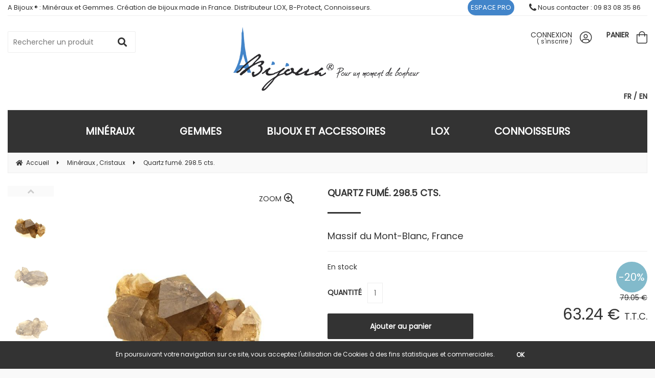

--- FILE ---
content_type: text/html; charset=UTF-8
request_url: https://www.abijoux.com/quartz-fume-298-5-cts.htm
body_size: 32402
content:
<!DOCTYPE html>
<html lang="fr">
<head>
<meta charset="utf-8">
<!--[if lt IE 9]>
  <script src="https://oss.maxcdn.com/libs/html5shiv/3.7.0/html5shiv.js"></script>
<![endif]-->
<meta http-equiv="X-UA-Compatible" content="IE=edge"><script type="text/javascript">(window.NREUM||(NREUM={})).init={ajax:{deny_list:["bam.nr-data.net"]},feature_flags:["soft_nav"]};(window.NREUM||(NREUM={})).loader_config={licenseKey:"4341dee21b",applicationID:"5266018",browserID:"5266028"};;/*! For license information please see nr-loader-rum-1.308.0.min.js.LICENSE.txt */
(()=>{var e,t,r={163:(e,t,r)=>{"use strict";r.d(t,{j:()=>E});var n=r(384),i=r(1741);var a=r(2555);r(860).K7.genericEvents;const s="experimental.resources",o="register",c=e=>{if(!e||"string"!=typeof e)return!1;try{document.createDocumentFragment().querySelector(e)}catch{return!1}return!0};var d=r(2614),u=r(944),l=r(8122);const f="[data-nr-mask]",g=e=>(0,l.a)(e,(()=>{const e={feature_flags:[],experimental:{allow_registered_children:!1,resources:!1},mask_selector:"*",block_selector:"[data-nr-block]",mask_input_options:{color:!1,date:!1,"datetime-local":!1,email:!1,month:!1,number:!1,range:!1,search:!1,tel:!1,text:!1,time:!1,url:!1,week:!1,textarea:!1,select:!1,password:!0}};return{ajax:{deny_list:void 0,block_internal:!0,enabled:!0,autoStart:!0},api:{get allow_registered_children(){return e.feature_flags.includes(o)||e.experimental.allow_registered_children},set allow_registered_children(t){e.experimental.allow_registered_children=t},duplicate_registered_data:!1},browser_consent_mode:{enabled:!1},distributed_tracing:{enabled:void 0,exclude_newrelic_header:void 0,cors_use_newrelic_header:void 0,cors_use_tracecontext_headers:void 0,allowed_origins:void 0},get feature_flags(){return e.feature_flags},set feature_flags(t){e.feature_flags=t},generic_events:{enabled:!0,autoStart:!0},harvest:{interval:30},jserrors:{enabled:!0,autoStart:!0},logging:{enabled:!0,autoStart:!0},metrics:{enabled:!0,autoStart:!0},obfuscate:void 0,page_action:{enabled:!0},page_view_event:{enabled:!0,autoStart:!0},page_view_timing:{enabled:!0,autoStart:!0},performance:{capture_marks:!1,capture_measures:!1,capture_detail:!0,resources:{get enabled(){return e.feature_flags.includes(s)||e.experimental.resources},set enabled(t){e.experimental.resources=t},asset_types:[],first_party_domains:[],ignore_newrelic:!0}},privacy:{cookies_enabled:!0},proxy:{assets:void 0,beacon:void 0},session:{expiresMs:d.wk,inactiveMs:d.BB},session_replay:{autoStart:!0,enabled:!1,preload:!1,sampling_rate:10,error_sampling_rate:100,collect_fonts:!1,inline_images:!1,fix_stylesheets:!0,mask_all_inputs:!0,get mask_text_selector(){return e.mask_selector},set mask_text_selector(t){c(t)?e.mask_selector="".concat(t,",").concat(f):""===t||null===t?e.mask_selector=f:(0,u.R)(5,t)},get block_class(){return"nr-block"},get ignore_class(){return"nr-ignore"},get mask_text_class(){return"nr-mask"},get block_selector(){return e.block_selector},set block_selector(t){c(t)?e.block_selector+=",".concat(t):""!==t&&(0,u.R)(6,t)},get mask_input_options(){return e.mask_input_options},set mask_input_options(t){t&&"object"==typeof t?e.mask_input_options={...t,password:!0}:(0,u.R)(7,t)}},session_trace:{enabled:!0,autoStart:!0},soft_navigations:{enabled:!0,autoStart:!0},spa:{enabled:!0,autoStart:!0},ssl:void 0,user_actions:{enabled:!0,elementAttributes:["id","className","tagName","type"]}}})());var p=r(6154),m=r(9324);let h=0;const v={buildEnv:m.F3,distMethod:m.Xs,version:m.xv,originTime:p.WN},b={consented:!1},y={appMetadata:{},get consented(){return this.session?.state?.consent||b.consented},set consented(e){b.consented=e},customTransaction:void 0,denyList:void 0,disabled:!1,harvester:void 0,isolatedBacklog:!1,isRecording:!1,loaderType:void 0,maxBytes:3e4,obfuscator:void 0,onerror:void 0,ptid:void 0,releaseIds:{},session:void 0,timeKeeper:void 0,registeredEntities:[],jsAttributesMetadata:{bytes:0},get harvestCount(){return++h}},_=e=>{const t=(0,l.a)(e,y),r=Object.keys(v).reduce((e,t)=>(e[t]={value:v[t],writable:!1,configurable:!0,enumerable:!0},e),{});return Object.defineProperties(t,r)};var w=r(5701);const x=e=>{const t=e.startsWith("http");e+="/",r.p=t?e:"https://"+e};var R=r(7836),k=r(3241);const A={accountID:void 0,trustKey:void 0,agentID:void 0,licenseKey:void 0,applicationID:void 0,xpid:void 0},S=e=>(0,l.a)(e,A),T=new Set;function E(e,t={},r,s){let{init:o,info:c,loader_config:d,runtime:u={},exposed:l=!0}=t;if(!c){const e=(0,n.pV)();o=e.init,c=e.info,d=e.loader_config}e.init=g(o||{}),e.loader_config=S(d||{}),c.jsAttributes??={},p.bv&&(c.jsAttributes.isWorker=!0),e.info=(0,a.D)(c);const f=e.init,m=[c.beacon,c.errorBeacon];T.has(e.agentIdentifier)||(f.proxy.assets&&(x(f.proxy.assets),m.push(f.proxy.assets)),f.proxy.beacon&&m.push(f.proxy.beacon),e.beacons=[...m],function(e){const t=(0,n.pV)();Object.getOwnPropertyNames(i.W.prototype).forEach(r=>{const n=i.W.prototype[r];if("function"!=typeof n||"constructor"===n)return;let a=t[r];e[r]&&!1!==e.exposed&&"micro-agent"!==e.runtime?.loaderType&&(t[r]=(...t)=>{const n=e[r](...t);return a?a(...t):n})})}(e),(0,n.US)("activatedFeatures",w.B)),u.denyList=[...f.ajax.deny_list||[],...f.ajax.block_internal?m:[]],u.ptid=e.agentIdentifier,u.loaderType=r,e.runtime=_(u),T.has(e.agentIdentifier)||(e.ee=R.ee.get(e.agentIdentifier),e.exposed=l,(0,k.W)({agentIdentifier:e.agentIdentifier,drained:!!w.B?.[e.agentIdentifier],type:"lifecycle",name:"initialize",feature:void 0,data:e.config})),T.add(e.agentIdentifier)}},384:(e,t,r)=>{"use strict";r.d(t,{NT:()=>s,US:()=>u,Zm:()=>o,bQ:()=>d,dV:()=>c,pV:()=>l});var n=r(6154),i=r(1863),a=r(1910);const s={beacon:"bam.nr-data.net",errorBeacon:"bam.nr-data.net"};function o(){return n.gm.NREUM||(n.gm.NREUM={}),void 0===n.gm.newrelic&&(n.gm.newrelic=n.gm.NREUM),n.gm.NREUM}function c(){let e=o();return e.o||(e.o={ST:n.gm.setTimeout,SI:n.gm.setImmediate||n.gm.setInterval,CT:n.gm.clearTimeout,XHR:n.gm.XMLHttpRequest,REQ:n.gm.Request,EV:n.gm.Event,PR:n.gm.Promise,MO:n.gm.MutationObserver,FETCH:n.gm.fetch,WS:n.gm.WebSocket},(0,a.i)(...Object.values(e.o))),e}function d(e,t){let r=o();r.initializedAgents??={},t.initializedAt={ms:(0,i.t)(),date:new Date},r.initializedAgents[e]=t}function u(e,t){o()[e]=t}function l(){return function(){let e=o();const t=e.info||{};e.info={beacon:s.beacon,errorBeacon:s.errorBeacon,...t}}(),function(){let e=o();const t=e.init||{};e.init={...t}}(),c(),function(){let e=o();const t=e.loader_config||{};e.loader_config={...t}}(),o()}},782:(e,t,r)=>{"use strict";r.d(t,{T:()=>n});const n=r(860).K7.pageViewTiming},860:(e,t,r)=>{"use strict";r.d(t,{$J:()=>u,K7:()=>c,P3:()=>d,XX:()=>i,Yy:()=>o,df:()=>a,qY:()=>n,v4:()=>s});const n="events",i="jserrors",a="browser/blobs",s="rum",o="browser/logs",c={ajax:"ajax",genericEvents:"generic_events",jserrors:i,logging:"logging",metrics:"metrics",pageAction:"page_action",pageViewEvent:"page_view_event",pageViewTiming:"page_view_timing",sessionReplay:"session_replay",sessionTrace:"session_trace",softNav:"soft_navigations",spa:"spa"},d={[c.pageViewEvent]:1,[c.pageViewTiming]:2,[c.metrics]:3,[c.jserrors]:4,[c.spa]:5,[c.ajax]:6,[c.sessionTrace]:7,[c.softNav]:8,[c.sessionReplay]:9,[c.logging]:10,[c.genericEvents]:11},u={[c.pageViewEvent]:s,[c.pageViewTiming]:n,[c.ajax]:n,[c.spa]:n,[c.softNav]:n,[c.metrics]:i,[c.jserrors]:i,[c.sessionTrace]:a,[c.sessionReplay]:a,[c.logging]:o,[c.genericEvents]:"ins"}},944:(e,t,r)=>{"use strict";r.d(t,{R:()=>i});var n=r(3241);function i(e,t){"function"==typeof console.debug&&(console.debug("New Relic Warning: https://github.com/newrelic/newrelic-browser-agent/blob/main/docs/warning-codes.md#".concat(e),t),(0,n.W)({agentIdentifier:null,drained:null,type:"data",name:"warn",feature:"warn",data:{code:e,secondary:t}}))}},1687:(e,t,r)=>{"use strict";r.d(t,{Ak:()=>d,Ze:()=>f,x3:()=>u});var n=r(3241),i=r(7836),a=r(3606),s=r(860),o=r(2646);const c={};function d(e,t){const r={staged:!1,priority:s.P3[t]||0};l(e),c[e].get(t)||c[e].set(t,r)}function u(e,t){e&&c[e]&&(c[e].get(t)&&c[e].delete(t),p(e,t,!1),c[e].size&&g(e))}function l(e){if(!e)throw new Error("agentIdentifier required");c[e]||(c[e]=new Map)}function f(e="",t="feature",r=!1){if(l(e),!e||!c[e].get(t)||r)return p(e,t);c[e].get(t).staged=!0,g(e)}function g(e){const t=Array.from(c[e]);t.every(([e,t])=>t.staged)&&(t.sort((e,t)=>e[1].priority-t[1].priority),t.forEach(([t])=>{c[e].delete(t),p(e,t)}))}function p(e,t,r=!0){const s=e?i.ee.get(e):i.ee,c=a.i.handlers;if(!s.aborted&&s.backlog&&c){if((0,n.W)({agentIdentifier:e,type:"lifecycle",name:"drain",feature:t}),r){const e=s.backlog[t],r=c[t];if(r){for(let t=0;e&&t<e.length;++t)m(e[t],r);Object.entries(r).forEach(([e,t])=>{Object.values(t||{}).forEach(t=>{t[0]?.on&&t[0]?.context()instanceof o.y&&t[0].on(e,t[1])})})}}s.isolatedBacklog||delete c[t],s.backlog[t]=null,s.emit("drain-"+t,[])}}function m(e,t){var r=e[1];Object.values(t[r]||{}).forEach(t=>{var r=e[0];if(t[0]===r){var n=t[1],i=e[3],a=e[2];n.apply(i,a)}})}},1738:(e,t,r)=>{"use strict";r.d(t,{U:()=>g,Y:()=>f});var n=r(3241),i=r(9908),a=r(1863),s=r(944),o=r(5701),c=r(3969),d=r(8362),u=r(860),l=r(4261);function f(e,t,r,a){const f=a||r;!f||f[e]&&f[e]!==d.d.prototype[e]||(f[e]=function(){(0,i.p)(c.xV,["API/"+e+"/called"],void 0,u.K7.metrics,r.ee),(0,n.W)({agentIdentifier:r.agentIdentifier,drained:!!o.B?.[r.agentIdentifier],type:"data",name:"api",feature:l.Pl+e,data:{}});try{return t.apply(this,arguments)}catch(e){(0,s.R)(23,e)}})}function g(e,t,r,n,s){const o=e.info;null===r?delete o.jsAttributes[t]:o.jsAttributes[t]=r,(s||null===r)&&(0,i.p)(l.Pl+n,[(0,a.t)(),t,r],void 0,"session",e.ee)}},1741:(e,t,r)=>{"use strict";r.d(t,{W:()=>a});var n=r(944),i=r(4261);class a{#e(e,...t){if(this[e]!==a.prototype[e])return this[e](...t);(0,n.R)(35,e)}addPageAction(e,t){return this.#e(i.hG,e,t)}register(e){return this.#e(i.eY,e)}recordCustomEvent(e,t){return this.#e(i.fF,e,t)}setPageViewName(e,t){return this.#e(i.Fw,e,t)}setCustomAttribute(e,t,r){return this.#e(i.cD,e,t,r)}noticeError(e,t){return this.#e(i.o5,e,t)}setUserId(e,t=!1){return this.#e(i.Dl,e,t)}setApplicationVersion(e){return this.#e(i.nb,e)}setErrorHandler(e){return this.#e(i.bt,e)}addRelease(e,t){return this.#e(i.k6,e,t)}log(e,t){return this.#e(i.$9,e,t)}start(){return this.#e(i.d3)}finished(e){return this.#e(i.BL,e)}recordReplay(){return this.#e(i.CH)}pauseReplay(){return this.#e(i.Tb)}addToTrace(e){return this.#e(i.U2,e)}setCurrentRouteName(e){return this.#e(i.PA,e)}interaction(e){return this.#e(i.dT,e)}wrapLogger(e,t,r){return this.#e(i.Wb,e,t,r)}measure(e,t){return this.#e(i.V1,e,t)}consent(e){return this.#e(i.Pv,e)}}},1863:(e,t,r)=>{"use strict";function n(){return Math.floor(performance.now())}r.d(t,{t:()=>n})},1910:(e,t,r)=>{"use strict";r.d(t,{i:()=>a});var n=r(944);const i=new Map;function a(...e){return e.every(e=>{if(i.has(e))return i.get(e);const t="function"==typeof e?e.toString():"",r=t.includes("[native code]"),a=t.includes("nrWrapper");return r||a||(0,n.R)(64,e?.name||t),i.set(e,r),r})}},2555:(e,t,r)=>{"use strict";r.d(t,{D:()=>o,f:()=>s});var n=r(384),i=r(8122);const a={beacon:n.NT.beacon,errorBeacon:n.NT.errorBeacon,licenseKey:void 0,applicationID:void 0,sa:void 0,queueTime:void 0,applicationTime:void 0,ttGuid:void 0,user:void 0,account:void 0,product:void 0,extra:void 0,jsAttributes:{},userAttributes:void 0,atts:void 0,transactionName:void 0,tNamePlain:void 0};function s(e){try{return!!e.licenseKey&&!!e.errorBeacon&&!!e.applicationID}catch(e){return!1}}const o=e=>(0,i.a)(e,a)},2614:(e,t,r)=>{"use strict";r.d(t,{BB:()=>s,H3:()=>n,g:()=>d,iL:()=>c,tS:()=>o,uh:()=>i,wk:()=>a});const n="NRBA",i="SESSION",a=144e5,s=18e5,o={STARTED:"session-started",PAUSE:"session-pause",RESET:"session-reset",RESUME:"session-resume",UPDATE:"session-update"},c={SAME_TAB:"same-tab",CROSS_TAB:"cross-tab"},d={OFF:0,FULL:1,ERROR:2}},2646:(e,t,r)=>{"use strict";r.d(t,{y:()=>n});class n{constructor(e){this.contextId=e}}},2843:(e,t,r)=>{"use strict";r.d(t,{G:()=>a,u:()=>i});var n=r(3878);function i(e,t=!1,r,i){(0,n.DD)("visibilitychange",function(){if(t)return void("hidden"===document.visibilityState&&e());e(document.visibilityState)},r,i)}function a(e,t,r){(0,n.sp)("pagehide",e,t,r)}},3241:(e,t,r)=>{"use strict";r.d(t,{W:()=>a});var n=r(6154);const i="newrelic";function a(e={}){try{n.gm.dispatchEvent(new CustomEvent(i,{detail:e}))}catch(e){}}},3606:(e,t,r)=>{"use strict";r.d(t,{i:()=>a});var n=r(9908);a.on=s;var i=a.handlers={};function a(e,t,r,a){s(a||n.d,i,e,t,r)}function s(e,t,r,i,a){a||(a="feature"),e||(e=n.d);var s=t[a]=t[a]||{};(s[r]=s[r]||[]).push([e,i])}},3878:(e,t,r)=>{"use strict";function n(e,t){return{capture:e,passive:!1,signal:t}}function i(e,t,r=!1,i){window.addEventListener(e,t,n(r,i))}function a(e,t,r=!1,i){document.addEventListener(e,t,n(r,i))}r.d(t,{DD:()=>a,jT:()=>n,sp:()=>i})},3969:(e,t,r)=>{"use strict";r.d(t,{TZ:()=>n,XG:()=>o,rs:()=>i,xV:()=>s,z_:()=>a});const n=r(860).K7.metrics,i="sm",a="cm",s="storeSupportabilityMetrics",o="storeEventMetrics"},4234:(e,t,r)=>{"use strict";r.d(t,{W:()=>a});var n=r(7836),i=r(1687);class a{constructor(e,t){this.agentIdentifier=e,this.ee=n.ee.get(e),this.featureName=t,this.blocked=!1}deregisterDrain(){(0,i.x3)(this.agentIdentifier,this.featureName)}}},4261:(e,t,r)=>{"use strict";r.d(t,{$9:()=>d,BL:()=>o,CH:()=>g,Dl:()=>_,Fw:()=>y,PA:()=>h,Pl:()=>n,Pv:()=>k,Tb:()=>l,U2:()=>a,V1:()=>R,Wb:()=>x,bt:()=>b,cD:()=>v,d3:()=>w,dT:()=>c,eY:()=>p,fF:()=>f,hG:()=>i,k6:()=>s,nb:()=>m,o5:()=>u});const n="api-",i="addPageAction",a="addToTrace",s="addRelease",o="finished",c="interaction",d="log",u="noticeError",l="pauseReplay",f="recordCustomEvent",g="recordReplay",p="register",m="setApplicationVersion",h="setCurrentRouteName",v="setCustomAttribute",b="setErrorHandler",y="setPageViewName",_="setUserId",w="start",x="wrapLogger",R="measure",k="consent"},5289:(e,t,r)=>{"use strict";r.d(t,{GG:()=>s,Qr:()=>c,sB:()=>o});var n=r(3878),i=r(6389);function a(){return"undefined"==typeof document||"complete"===document.readyState}function s(e,t){if(a())return e();const r=(0,i.J)(e),s=setInterval(()=>{a()&&(clearInterval(s),r())},500);(0,n.sp)("load",r,t)}function o(e){if(a())return e();(0,n.DD)("DOMContentLoaded",e)}function c(e){if(a())return e();(0,n.sp)("popstate",e)}},5607:(e,t,r)=>{"use strict";r.d(t,{W:()=>n});const n=(0,r(9566).bz)()},5701:(e,t,r)=>{"use strict";r.d(t,{B:()=>a,t:()=>s});var n=r(3241);const i=new Set,a={};function s(e,t){const r=t.agentIdentifier;a[r]??={},e&&"object"==typeof e&&(i.has(r)||(t.ee.emit("rumresp",[e]),a[r]=e,i.add(r),(0,n.W)({agentIdentifier:r,loaded:!0,drained:!0,type:"lifecycle",name:"load",feature:void 0,data:e})))}},6154:(e,t,r)=>{"use strict";r.d(t,{OF:()=>c,RI:()=>i,WN:()=>u,bv:()=>a,eN:()=>l,gm:()=>s,mw:()=>o,sb:()=>d});var n=r(1863);const i="undefined"!=typeof window&&!!window.document,a="undefined"!=typeof WorkerGlobalScope&&("undefined"!=typeof self&&self instanceof WorkerGlobalScope&&self.navigator instanceof WorkerNavigator||"undefined"!=typeof globalThis&&globalThis instanceof WorkerGlobalScope&&globalThis.navigator instanceof WorkerNavigator),s=i?window:"undefined"!=typeof WorkerGlobalScope&&("undefined"!=typeof self&&self instanceof WorkerGlobalScope&&self||"undefined"!=typeof globalThis&&globalThis instanceof WorkerGlobalScope&&globalThis),o=Boolean("hidden"===s?.document?.visibilityState),c=/iPad|iPhone|iPod/.test(s.navigator?.userAgent),d=c&&"undefined"==typeof SharedWorker,u=((()=>{const e=s.navigator?.userAgent?.match(/Firefox[/\s](\d+\.\d+)/);Array.isArray(e)&&e.length>=2&&e[1]})(),Date.now()-(0,n.t)()),l=()=>"undefined"!=typeof PerformanceNavigationTiming&&s?.performance?.getEntriesByType("navigation")?.[0]?.responseStart},6389:(e,t,r)=>{"use strict";function n(e,t=500,r={}){const n=r?.leading||!1;let i;return(...r)=>{n&&void 0===i&&(e.apply(this,r),i=setTimeout(()=>{i=clearTimeout(i)},t)),n||(clearTimeout(i),i=setTimeout(()=>{e.apply(this,r)},t))}}function i(e){let t=!1;return(...r)=>{t||(t=!0,e.apply(this,r))}}r.d(t,{J:()=>i,s:()=>n})},6630:(e,t,r)=>{"use strict";r.d(t,{T:()=>n});const n=r(860).K7.pageViewEvent},7699:(e,t,r)=>{"use strict";r.d(t,{It:()=>a,KC:()=>o,No:()=>i,qh:()=>s});var n=r(860);const i=16e3,a=1e6,s="SESSION_ERROR",o={[n.K7.logging]:!0,[n.K7.genericEvents]:!1,[n.K7.jserrors]:!1,[n.K7.ajax]:!1}},7836:(e,t,r)=>{"use strict";r.d(t,{P:()=>o,ee:()=>c});var n=r(384),i=r(8990),a=r(2646),s=r(5607);const o="nr@context:".concat(s.W),c=function e(t,r){var n={},s={},u={},l=!1;try{l=16===r.length&&d.initializedAgents?.[r]?.runtime.isolatedBacklog}catch(e){}var f={on:p,addEventListener:p,removeEventListener:function(e,t){var r=n[e];if(!r)return;for(var i=0;i<r.length;i++)r[i]===t&&r.splice(i,1)},emit:function(e,r,n,i,a){!1!==a&&(a=!0);if(c.aborted&&!i)return;t&&a&&t.emit(e,r,n);var o=g(n);m(e).forEach(e=>{e.apply(o,r)});var d=v()[s[e]];d&&d.push([f,e,r,o]);return o},get:h,listeners:m,context:g,buffer:function(e,t){const r=v();if(t=t||"feature",f.aborted)return;Object.entries(e||{}).forEach(([e,n])=>{s[n]=t,t in r||(r[t]=[])})},abort:function(){f._aborted=!0,Object.keys(f.backlog).forEach(e=>{delete f.backlog[e]})},isBuffering:function(e){return!!v()[s[e]]},debugId:r,backlog:l?{}:t&&"object"==typeof t.backlog?t.backlog:{},isolatedBacklog:l};return Object.defineProperty(f,"aborted",{get:()=>{let e=f._aborted||!1;return e||(t&&(e=t.aborted),e)}}),f;function g(e){return e&&e instanceof a.y?e:e?(0,i.I)(e,o,()=>new a.y(o)):new a.y(o)}function p(e,t){n[e]=m(e).concat(t)}function m(e){return n[e]||[]}function h(t){return u[t]=u[t]||e(f,t)}function v(){return f.backlog}}(void 0,"globalEE"),d=(0,n.Zm)();d.ee||(d.ee=c)},8122:(e,t,r)=>{"use strict";r.d(t,{a:()=>i});var n=r(944);function i(e,t){try{if(!e||"object"!=typeof e)return(0,n.R)(3);if(!t||"object"!=typeof t)return(0,n.R)(4);const r=Object.create(Object.getPrototypeOf(t),Object.getOwnPropertyDescriptors(t)),a=0===Object.keys(r).length?e:r;for(let s in a)if(void 0!==e[s])try{if(null===e[s]){r[s]=null;continue}Array.isArray(e[s])&&Array.isArray(t[s])?r[s]=Array.from(new Set([...e[s],...t[s]])):"object"==typeof e[s]&&"object"==typeof t[s]?r[s]=i(e[s],t[s]):r[s]=e[s]}catch(e){r[s]||(0,n.R)(1,e)}return r}catch(e){(0,n.R)(2,e)}}},8362:(e,t,r)=>{"use strict";r.d(t,{d:()=>a});var n=r(9566),i=r(1741);class a extends i.W{agentIdentifier=(0,n.LA)(16)}},8374:(e,t,r)=>{r.nc=(()=>{try{return document?.currentScript?.nonce}catch(e){}return""})()},8990:(e,t,r)=>{"use strict";r.d(t,{I:()=>i});var n=Object.prototype.hasOwnProperty;function i(e,t,r){if(n.call(e,t))return e[t];var i=r();if(Object.defineProperty&&Object.keys)try{return Object.defineProperty(e,t,{value:i,writable:!0,enumerable:!1}),i}catch(e){}return e[t]=i,i}},9324:(e,t,r)=>{"use strict";r.d(t,{F3:()=>i,Xs:()=>a,xv:()=>n});const n="1.308.0",i="PROD",a="CDN"},9566:(e,t,r)=>{"use strict";r.d(t,{LA:()=>o,bz:()=>s});var n=r(6154);const i="xxxxxxxx-xxxx-4xxx-yxxx-xxxxxxxxxxxx";function a(e,t){return e?15&e[t]:16*Math.random()|0}function s(){const e=n.gm?.crypto||n.gm?.msCrypto;let t,r=0;return e&&e.getRandomValues&&(t=e.getRandomValues(new Uint8Array(30))),i.split("").map(e=>"x"===e?a(t,r++).toString(16):"y"===e?(3&a()|8).toString(16):e).join("")}function o(e){const t=n.gm?.crypto||n.gm?.msCrypto;let r,i=0;t&&t.getRandomValues&&(r=t.getRandomValues(new Uint8Array(e)));const s=[];for(var o=0;o<e;o++)s.push(a(r,i++).toString(16));return s.join("")}},9908:(e,t,r)=>{"use strict";r.d(t,{d:()=>n,p:()=>i});var n=r(7836).ee.get("handle");function i(e,t,r,i,a){a?(a.buffer([e],i),a.emit(e,t,r)):(n.buffer([e],i),n.emit(e,t,r))}}},n={};function i(e){var t=n[e];if(void 0!==t)return t.exports;var a=n[e]={exports:{}};return r[e](a,a.exports,i),a.exports}i.m=r,i.d=(e,t)=>{for(var r in t)i.o(t,r)&&!i.o(e,r)&&Object.defineProperty(e,r,{enumerable:!0,get:t[r]})},i.f={},i.e=e=>Promise.all(Object.keys(i.f).reduce((t,r)=>(i.f[r](e,t),t),[])),i.u=e=>"nr-rum-1.308.0.min.js",i.o=(e,t)=>Object.prototype.hasOwnProperty.call(e,t),e={},t="NRBA-1.308.0.PROD:",i.l=(r,n,a,s)=>{if(e[r])e[r].push(n);else{var o,c;if(void 0!==a)for(var d=document.getElementsByTagName("script"),u=0;u<d.length;u++){var l=d[u];if(l.getAttribute("src")==r||l.getAttribute("data-webpack")==t+a){o=l;break}}if(!o){c=!0;var f={296:"sha512-+MIMDsOcckGXa1EdWHqFNv7P+JUkd5kQwCBr3KE6uCvnsBNUrdSt4a/3/L4j4TxtnaMNjHpza2/erNQbpacJQA=="};(o=document.createElement("script")).charset="utf-8",i.nc&&o.setAttribute("nonce",i.nc),o.setAttribute("data-webpack",t+a),o.src=r,0!==o.src.indexOf(window.location.origin+"/")&&(o.crossOrigin="anonymous"),f[s]&&(o.integrity=f[s])}e[r]=[n];var g=(t,n)=>{o.onerror=o.onload=null,clearTimeout(p);var i=e[r];if(delete e[r],o.parentNode&&o.parentNode.removeChild(o),i&&i.forEach(e=>e(n)),t)return t(n)},p=setTimeout(g.bind(null,void 0,{type:"timeout",target:o}),12e4);o.onerror=g.bind(null,o.onerror),o.onload=g.bind(null,o.onload),c&&document.head.appendChild(o)}},i.r=e=>{"undefined"!=typeof Symbol&&Symbol.toStringTag&&Object.defineProperty(e,Symbol.toStringTag,{value:"Module"}),Object.defineProperty(e,"__esModule",{value:!0})},i.p="https://js-agent.newrelic.com/",(()=>{var e={374:0,840:0};i.f.j=(t,r)=>{var n=i.o(e,t)?e[t]:void 0;if(0!==n)if(n)r.push(n[2]);else{var a=new Promise((r,i)=>n=e[t]=[r,i]);r.push(n[2]=a);var s=i.p+i.u(t),o=new Error;i.l(s,r=>{if(i.o(e,t)&&(0!==(n=e[t])&&(e[t]=void 0),n)){var a=r&&("load"===r.type?"missing":r.type),s=r&&r.target&&r.target.src;o.message="Loading chunk "+t+" failed: ("+a+": "+s+")",o.name="ChunkLoadError",o.type=a,o.request=s,n[1](o)}},"chunk-"+t,t)}};var t=(t,r)=>{var n,a,[s,o,c]=r,d=0;if(s.some(t=>0!==e[t])){for(n in o)i.o(o,n)&&(i.m[n]=o[n]);if(c)c(i)}for(t&&t(r);d<s.length;d++)a=s[d],i.o(e,a)&&e[a]&&e[a][0](),e[a]=0},r=self["webpackChunk:NRBA-1.308.0.PROD"]=self["webpackChunk:NRBA-1.308.0.PROD"]||[];r.forEach(t.bind(null,0)),r.push=t.bind(null,r.push.bind(r))})(),(()=>{"use strict";i(8374);var e=i(8362),t=i(860);const r=Object.values(t.K7);var n=i(163);var a=i(9908),s=i(1863),o=i(4261),c=i(1738);var d=i(1687),u=i(4234),l=i(5289),f=i(6154),g=i(944),p=i(384);const m=e=>f.RI&&!0===e?.privacy.cookies_enabled;function h(e){return!!(0,p.dV)().o.MO&&m(e)&&!0===e?.session_trace.enabled}var v=i(6389),b=i(7699);class y extends u.W{constructor(e,t){super(e.agentIdentifier,t),this.agentRef=e,this.abortHandler=void 0,this.featAggregate=void 0,this.loadedSuccessfully=void 0,this.onAggregateImported=new Promise(e=>{this.loadedSuccessfully=e}),this.deferred=Promise.resolve(),!1===e.init[this.featureName].autoStart?this.deferred=new Promise((t,r)=>{this.ee.on("manual-start-all",(0,v.J)(()=>{(0,d.Ak)(e.agentIdentifier,this.featureName),t()}))}):(0,d.Ak)(e.agentIdentifier,t)}importAggregator(e,t,r={}){if(this.featAggregate)return;const n=async()=>{let n;await this.deferred;try{if(m(e.init)){const{setupAgentSession:t}=await i.e(296).then(i.bind(i,3305));n=t(e)}}catch(e){(0,g.R)(20,e),this.ee.emit("internal-error",[e]),(0,a.p)(b.qh,[e],void 0,this.featureName,this.ee)}try{if(!this.#t(this.featureName,n,e.init))return(0,d.Ze)(this.agentIdentifier,this.featureName),void this.loadedSuccessfully(!1);const{Aggregate:i}=await t();this.featAggregate=new i(e,r),e.runtime.harvester.initializedAggregates.push(this.featAggregate),this.loadedSuccessfully(!0)}catch(e){(0,g.R)(34,e),this.abortHandler?.(),(0,d.Ze)(this.agentIdentifier,this.featureName,!0),this.loadedSuccessfully(!1),this.ee&&this.ee.abort()}};f.RI?(0,l.GG)(()=>n(),!0):n()}#t(e,r,n){if(this.blocked)return!1;switch(e){case t.K7.sessionReplay:return h(n)&&!!r;case t.K7.sessionTrace:return!!r;default:return!0}}}var _=i(6630),w=i(2614),x=i(3241);class R extends y{static featureName=_.T;constructor(e){var t;super(e,_.T),this.setupInspectionEvents(e.agentIdentifier),t=e,(0,c.Y)(o.Fw,function(e,r){"string"==typeof e&&("/"!==e.charAt(0)&&(e="/"+e),t.runtime.customTransaction=(r||"http://custom.transaction")+e,(0,a.p)(o.Pl+o.Fw,[(0,s.t)()],void 0,void 0,t.ee))},t),this.importAggregator(e,()=>i.e(296).then(i.bind(i,3943)))}setupInspectionEvents(e){const t=(t,r)=>{t&&(0,x.W)({agentIdentifier:e,timeStamp:t.timeStamp,loaded:"complete"===t.target.readyState,type:"window",name:r,data:t.target.location+""})};(0,l.sB)(e=>{t(e,"DOMContentLoaded")}),(0,l.GG)(e=>{t(e,"load")}),(0,l.Qr)(e=>{t(e,"navigate")}),this.ee.on(w.tS.UPDATE,(t,r)=>{(0,x.W)({agentIdentifier:e,type:"lifecycle",name:"session",data:r})})}}class k extends e.d{constructor(e){var t;(super(),f.gm)?(this.features={},(0,p.bQ)(this.agentIdentifier,this),this.desiredFeatures=new Set(e.features||[]),this.desiredFeatures.add(R),(0,n.j)(this,e,e.loaderType||"agent"),t=this,(0,c.Y)(o.cD,function(e,r,n=!1){if("string"==typeof e){if(["string","number","boolean"].includes(typeof r)||null===r)return(0,c.U)(t,e,r,o.cD,n);(0,g.R)(40,typeof r)}else(0,g.R)(39,typeof e)},t),function(e){(0,c.Y)(o.Dl,function(t,r=!1){if("string"!=typeof t&&null!==t)return void(0,g.R)(41,typeof t);const n=e.info.jsAttributes["enduser.id"];r&&null!=n&&n!==t?(0,a.p)(o.Pl+"setUserIdAndResetSession",[t],void 0,"session",e.ee):(0,c.U)(e,"enduser.id",t,o.Dl,!0)},e)}(this),function(e){(0,c.Y)(o.nb,function(t){if("string"==typeof t||null===t)return(0,c.U)(e,"application.version",t,o.nb,!1);(0,g.R)(42,typeof t)},e)}(this),function(e){(0,c.Y)(o.d3,function(){e.ee.emit("manual-start-all")},e)}(this),function(e){(0,c.Y)(o.Pv,function(t=!0){if("boolean"==typeof t){if((0,a.p)(o.Pl+o.Pv,[t],void 0,"session",e.ee),e.runtime.consented=t,t){const t=e.features.page_view_event;t.onAggregateImported.then(e=>{const r=t.featAggregate;e&&!r.sentRum&&r.sendRum()})}}else(0,g.R)(65,typeof t)},e)}(this),this.run()):(0,g.R)(21)}get config(){return{info:this.info,init:this.init,loader_config:this.loader_config,runtime:this.runtime}}get api(){return this}run(){try{const e=function(e){const t={};return r.forEach(r=>{t[r]=!!e[r]?.enabled}),t}(this.init),n=[...this.desiredFeatures];n.sort((e,r)=>t.P3[e.featureName]-t.P3[r.featureName]),n.forEach(r=>{if(!e[r.featureName]&&r.featureName!==t.K7.pageViewEvent)return;if(r.featureName===t.K7.spa)return void(0,g.R)(67);const n=function(e){switch(e){case t.K7.ajax:return[t.K7.jserrors];case t.K7.sessionTrace:return[t.K7.ajax,t.K7.pageViewEvent];case t.K7.sessionReplay:return[t.K7.sessionTrace];case t.K7.pageViewTiming:return[t.K7.pageViewEvent];default:return[]}}(r.featureName).filter(e=>!(e in this.features));n.length>0&&(0,g.R)(36,{targetFeature:r.featureName,missingDependencies:n}),this.features[r.featureName]=new r(this)})}catch(e){(0,g.R)(22,e);for(const e in this.features)this.features[e].abortHandler?.();const t=(0,p.Zm)();delete t.initializedAgents[this.agentIdentifier]?.features,delete this.sharedAggregator;return t.ee.get(this.agentIdentifier).abort(),!1}}}var A=i(2843),S=i(782);class T extends y{static featureName=S.T;constructor(e){super(e,S.T),f.RI&&((0,A.u)(()=>(0,a.p)("docHidden",[(0,s.t)()],void 0,S.T,this.ee),!0),(0,A.G)(()=>(0,a.p)("winPagehide",[(0,s.t)()],void 0,S.T,this.ee)),this.importAggregator(e,()=>i.e(296).then(i.bind(i,2117))))}}var E=i(3969);class I extends y{static featureName=E.TZ;constructor(e){super(e,E.TZ),f.RI&&document.addEventListener("securitypolicyviolation",e=>{(0,a.p)(E.xV,["Generic/CSPViolation/Detected"],void 0,this.featureName,this.ee)}),this.importAggregator(e,()=>i.e(296).then(i.bind(i,9623)))}}new k({features:[R,T,I],loaderType:"lite"})})()})();</script>
<meta name="viewport" content="width=device-width, initial-scale=1">
<title>Quartz fumé. 298.5 cts. Massif du Mont-Blanc, France</title>
<meta name="robots" content="INDEX, FOLLOW"/>
        <link rel="canonical" href="https://www.abijoux.com/quartz-fume-298-5-cts.htm"/>
<link rel="shortcut icon" type="image/x-icon" href="https://www.abijoux.com/img/favicon.ico" />
<meta name="description" content="Quartz fumé. 298.5 cts. Massif du Mont-Blanc, France" />
<meta name="identifier-url" content="https://www.abijoux.com" />
<meta name="author" content="Y-Proximité" />
<meta name="version" content="1.88.2" />
<meta name="copyright" content="https://www.abijoux.com" />
<meta http-equiv="Cache-Control" content="no-cache" />


<meta property="og:type" content="article" />
<meta property="og:title" content="Quartz fumé. 298.5 cts. Massif du Mont-Blanc, France" />
<meta property="og:description" content="Quartz fumé. 298.5 cts. Massif du Mont-Blanc, France" />
<meta property="og:url" content="https://www.abijoux.com/quartz-fume-298-5-cts.htm" />
<meta property="og:image" content="https://cdn.store-factory.com/www.abijoux.com/content/product_9442253b.jpg?v=1551873698" />
<meta property="og:image:width" content="575" />
<meta property="og:image:height" content="575" />
<meta property="og:image:type" content="image/jpeg" />
<meta property="og:image:alt" content="Quartz fumé. 298.5 cts. Massif du Mont-Blanc, France" />
<meta property="og:image:secure_url" content="https://cdn.store-factory.com/www.abijoux.com/content/product_9442253b.jpg?v=1551873698" />
<script src="https://www.abijoux.com/mag/scripts/jquery/jquery-1.8.2.min.js"></script>
<!-- BEGIN CSS -->
<link rel="stylesheet" type="text/css" href="https://www.abijoux.com/mag/css/basic.css?v=1.88.2" media="screen" />
	<!-- sur mesure -->
<link rel="stylesheet" type="text/css" href="https://www.abijoux.com/style.css?v=202104211217" media="screen" />
	<link rel="stylesheet" type="text/css" href="https://www.abijoux.com/store.css?v=202404291502" media="screen" />
<link rel="stylesheet" type="text/css" href="https://www.abijoux.com/print.css" media="print" />
<!-- END CSS -->

<!-- Full version without library jquery -->
<script src="https://www.abijoux.com/mag/scripts/jquery/1.2.6_jquery.tools.min.js"></script>
<script src="https://www.abijoux.com/mag/scripts/common.js?v=1.88.2"></script>
<script src="https://www.abijoux.com/mag/scripts/lib_ajax_v2.js?v=1.88.2"></script>

<meta name="viewport" content="width=device-width, initial-scale=1.0, maximum-scale=1.0, user-scalable=0">

<link rel="stylesheet" href="/mag/_starter/css/knacss.min.css" media="all">
<link rel="stylesheet" href="https://cdnjs.cloudflare.com/ajax/libs/font-awesome/4.7.0/css/font-awesome.min.css" media="all">
<style>#account p{margin-bottom:initial}#account>#formulaire{margin-top:20px;text-align:center}#account>#formulaire p>span:first-child{display:block}#account>#formulaire fieldset{float:none;width:auto;margin:0;padding:0}#account>#formulaire legend{padding:0}#account>#formulaire>fieldset,#account>#formulaire>fieldset>legend{padding:20px;border:1px solid #eee}#account>#formulaire>fieldset>legend{margin:0 auto;padding-top:10px;padding-bottom:10px}#account>#formulaire>fieldset+fieldset{margin-top:20px}#canvas_other_account>legend,#canvas_expressform>legend,#canvas_invoice_account>legend,#canvas_delivery_account>legend{width:100%;border-bottom:1px solid #333}#canvas_old_account_cont>p,#canvas_login_account>p,#canvas_invoice_account>p,#canvas_delivery_account>p{min-width:0}#formulaire #canvas_invoice_account,#formulaire #canvas_delivery_account{float:none;width:auto;margin-left:0}.star,.star_display,.form_error+.err_comment:before,.error{color:#bf0000}.label{float:none;width:100%;padding:0;text-align:left}.star,.star_display{font-size:1.2857142857142857142857142857143em;font-weight:700}.formw{display:block}.ibox,.ibox_short,.ibox_midle,.ibox_long,.ibox_vlong,#ctx_cli_mail{width:100%}.checkform{display:none}.err_comment,.input_comment{font-size:.85714285714285714285714285714286em;font-style:italic}.err_comment{font-weight:700;text-align:left;color:inherit}.form_error+.err_comment:before{margin-right:.5em;font-family:fontawesome;font-style:normal;content:"\f06a"}#txt_account_or{position:relative;font-size:1.42857142857143em;line-height:5;vertical-align:middle;color:#fff}#txt_account_or:before,#txt_account_or>strong{background-color:#02adde}#txt_account_or:before{position:absolute;top:0;bottom:0;left:50%;width:2px;margin-left:-1px;content:""}#txt_account_or>strong{display:inline-block;width:2.5em;line-height:2.5;-moz-border-radius:50%;-webkit-border-radius:50%;border-radius:50%}#basket_tab td,#account_tab td{display:table-cell!important;min-width:0}#basket_tab .header>td,#basket_tab .footer>td,#account_tab .header>td{font-weight:inherit}#basket_tab .col1,#account_tab .col1{width:auto}#basket_tab .header>.col1,#account_tab .header>.col1{text-align:center}#basket_tab td{height:2.8571428571428571428571428571429em;padding:.3em .8em;vertical-align:middle}#basket_tab b{font-weight:inherit}#basket_tab .header,#bsk_totalitems,#bks_totalpay{background-color:#eee;color:#333}#basket_tab .pair .price,#basket_tab .uneven .price,#totalitems,#totalpay{font-weight:700}#basket_tab .pair,#basket_tab .uneven{background-color:#fff}#basket_tab .pic_another_pic{float:left;width:100%;max-width:125px;margin-right:10px}#basket_tab .primary{display:inline;font-size:1.2857142857142857142857142857143em;color:inherit}#basket_tab .secondary{display:inline}#basket_tab .price{font-size:1.42857142857143em}#basket_tab .price>.price{font-size:1em}#basket_tab .pair input[type="text"],#basket_tab .uneven input[type="text"]{padding:0;text-align:center}#basket_tab .btn_short{width:30px;height:30px;padding:0;outline:1px dotted transparent;-moz-transition:all .5s;-ms-transition:all .5s;-o-transition:all .5s;-webkit-transition:all .5s;transition:all .5s}#basket_tab .btn_short:hover,#basket_tab .btn_short:focus{-moz-transform:rotate(10deg);-ms-transform:rotate(10deg);-o-transform:rotate(10deg);-webkit-transform:rotate(10deg);transform:rotate(10deg)}#basket_tab .btn_short:focus{outline-color:#b2b2b2}.btn_long.btn_bk_006{width:auto}#order_step{margin-top:40px;padding-top:0;padding-bottom:0;background-color:transparent}#order_step>ul{counter-reset:numerotation}#order_step li{width:100%;margin:0;font-size:1.42857142857143em;color:#333}#order_step li:before{margin-right:.25em;content:counter(numerotation);counter-increment:numerotation}#order_step .on{font-weight:700}#order_step .made{text-decoration:none}#delivery .contener_dearea_>p:nth-child(1),#delivery .contener_dearea_>p:nth-child(2),#delivery .contener_dearea_>p:nth-child(3),#contener_dearea_mag_0>.contener_dearea_+.contener_dearea_>p:nth-child(4){display:none}@media (min-width:769px){#account>.o200,#account>.o201{text-align:center}#formulaire>fieldset#canvas_old_account,#txt_account_or{float:left}#formulaire>fieldset#canvas_new_account,#formulaire>fieldset#canvas_newsletters_accaccount,#formulaire>fieldset#canvas_newsletters_account{float:right}#formulaire>fieldset#canvas_newsletters_accaccount,#formulaire>fieldset#canvas_newsletters_account{clear:right}#formulaire>fieldset#canvas_old_account,#formulaire>fieldset#canvas_new_account,#formulaire>fieldset#canvas_newsletters_accaccount,#formulaire>fieldset#canvas_newsletters_account{width:37.5%}#txt_account_or{width:25%}#txt_account_or:before{display:none}#canvas_old_account[style*="display:none"]+#txt_account_or{display:none}#canvas_old_account[style*="display:none"]~#canvas_new_account{float:none;margin:0 auto}}@media (min-width:1025px){#basket_tab .col2,#account_tab .col2,#basket_tab .col3,#account_tab .col3,#basket_tab .col4,#account_tab .col4{width:15%}#basket_tab .header>.col1,#account_tab .header>.col1{text-align:left}#order_step>ul{padding-left:0;text-align:center}#order_step li{width:auto}#order_step li:after{margin:0 .75em;content:">"}}@media (min-width:1280px){#basket_tab .pair input[type="text"],#basket_tab .uneven input[type="text"]{width:50%}}</style>

<link rel="apple-touch-icon" sizes="180x180" href="/mag/_starter/img/favicons/apple-touch-icon.png">
<link rel="icon" type="image/png" sizes="32x32" href="/mag/_starter/img/favicons/favicon-32x32.png">
<link rel="icon" type="image/png" sizes="16x16" href="/mag/_starter/img/favicons/favicon-16x16.png">
<link rel="manifest" href="/mag/_starter/img/favicons/manifest.json">
<link rel="mask-icon" href="/mag/_starter/img/favicons/safari-pinned-tab.svg" color="#02adde">
<link rel="shortcut icon" href="/mag/_starter/img/favicons/favicon.ico">
<meta name="apple-mobile-web-app-title" content="Starter">
<meta name="application-name" content="Starter">
<meta name="msapplication-config" content="/mag/_starter/img/favicons/browserconfig.xml">
<meta name="theme-color" content="#02adde">

<!-- Facebook Pixel Code -->
<script>
!function(f,b,e,v,n,t,s)
{if(f.fbq)return;n=f.fbq=function(){n.callMethod?
n.callMethod.apply(n,arguments):n.queue.push(arguments)};
if(!f._fbq)f._fbq=n;n.push=n;n.loaded=!0;n.version='2.0';
n.queue=[];t=b.createElement(e);t.async=!0;
t.src=v;s=b.getElementsByTagName(e)[0];
s.parentNode.insertBefore(t,s)}(window,document,'script',
'https://connect.facebook.net/en_US/fbevents.js');
 fbq('init', '261337335431633'); 
fbq('track', 'PageView');
</script>
<noscript>
 <img height="1" width="1" 
src="https://www.facebook.com/tr?id=261337335431633&ev=PageView
&noscript=1"/>
</noscript>
<!-- End Facebook Pixel Code --><script>
(function(i,s,o,g,r,a,m){i['GoogleAnalyticsObject']=r;i[r]=i[r]||function(){
(i[r].q=i[r].q||[]).push(arguments)},i[r].l=1*new Date();a=s.createElement(o),
m=s.getElementsByTagName(o)[0];a.async=1;a.src=g;m.parentNode.insertBefore(a,m)
})(window,document,'script','https://www.google-analytics.com/analytics.js','ga');

ga('create', 'UA-8529526-2', 'auto');
ga('require', 'displayfeatures');
ga('send', 'pageview');
</script>
<meta property="fb:app_id" content="440427792731117"/>
</head>
<body >
    <div class="bkg_texture">
<div id="master">
<div id="top">
<div id="logo" itemscope itemtype="http://schema.org/Organization">
    <a itemprop="url" href="https://www.abijoux.com" title="Accueil">
    			<img itemprop="logo" src="https://www.abijoux.com/img/logo.png"  alt="A Bijoux ® : Minéraux et Gemmes. Création de bijoux made in France. Distributeur LOX, B-Protect, Connoisseurs." />
		<span>
					A Bijoux ® : Minéraux et Gemmes. Création de bijoux made in France. Distributeur LOX, B-Protect, Connoisseurs.			</span>
</a>
        	 
            <p>
                A Bijoux ® : Minéraux et Gemmes. Création de bijoux made in France. Distributeur LOX, B-Protect, Connoisseurs.            </p>
            </div>
<div id="flag">
<ul>
<li class="fr"><a href="/mag/fr.php" title="Fran&ccedil;ais"><span>fr</span></a></li>
<li class="en"><a href="/mag/en.php" title="English"><span>en</span></a></li>
</ul>
</div>
<div id="comand">
<ul>
<li class="start"></li>
<li class="help"><a href="https://www.abijoux.com/mag/fr/help_99.php" title="aide"><span>aide</span></a></li>
<li class="account"><a href="https://www.abijoux.com/mag/fr/acc_menu.php" title="mon compte"><span>mon compte</span></a></li>

<li class="log" id="log_logout" style="display:none"><a href="https://www.abijoux.com/mag/fr/log_out.php" title="Déconnexion"><span>Déconnexion</span></a>
    <div class="log_detail">
        <span class="par_g">(</span>
        <span id="log_bonjour">Bonjour, </span> 
        <div id="log_name"> 
            <a href="https://www.abijoux.com/mag/fr/acc_menu.php" title="mon compte">
                        <span id="log_firstname"></span> 
            <span id="log_lastname"></span></a> 
        </div> 
        <span class="par_d">)</span> 
    </div> 
</li>

<li class="log" id="log_login"><a href="https://www.abijoux.com/mag/fr/acc_menu.php" title="connexion"><span>connexion</span></a>
    <div class="log_detail">
        <span class="par_g">(</span>
        <a href="https://www.abijoux.com/mag/fr/acc_menu.php" title="s'inscrire"><span id="log_inscription">s'inscrire</span></a>
        <span class="par_d">)</span>
    </div>
</li>

<li class="basket"><a href="https://www.abijoux.com/mag/fr/shoppingcart.php" title="panier"><span>panier</span></a>
<div id="item_basket">
<span id="par_g" class="par_g"></span>
<div id="nb_article">
<span id="numit_basket"></span>
<span id="charact_basket"></span>
</div>
<div id="total_basket">
<span id="chartotal_basket"></span>
<span id="totalit_basket"></span><span id="currency_basket"></span> <span id="charit_basket"></span>
</div>
<span id="par_d" class="par_d"></span>
</div>
</li>
<li class="order"><a href="https://www.abijoux.com/mag/fr/shoppingcart.php" title="commander"><span>commander</span></a></li>

<li class="end"></li>
</ul>
</div>
</div>
     
<!-- POPUP DE BASKET -->
	
        <div id="popup_div_bkjs" class="pop_up pop_alert">
            <table><tr><td >
                <div class="sf_pop sf_pop_height">
                        <div class="top">
                            <span>Ajouter au panier</span>
                            <input class="btn_short close" type="button" value="X" onclick="document.getElementById('popup_div_bkjs').style.display='none'"  />
                        </div>
                        <div class="contener">
                            <p>Le produit a été ajouté au panier <span id="popupbkjs_quantity"></span></p><p id="popupbkjs_stockinsufficient">Le stock est insuffisant. <span id="popupbkjs_stockinsufficient_number"></span> unités ont été rajoutées au panier</p><div id="content_popup_div_bkjs"></div><div id="popupbkjs_total"><span>Total: <span id="popupbkjs_pricetotal"></span><span id="popupbkjs_currency"></span></span></div><div id="content_popup_bsk_onglet"></div>
                        </div>
                        <div class="bottom">
                            <input type="button" class="btn btn_1" onclick="document.getElementById('popup_div_bkjs').style.display='none'" value="Continuer" />		<input type="button" class="btn btn_2" onclick="window.location='https://www.abijoux.com/mag/fr/shoppingcart.php'" value="Commander" />
                        </div>
                </div>
            </td></tr></table>
        </div>     
<!-- POPUP STOCK -->
    
	
        <div id="alertStock" class="pop_up pop_alert">
            <table><tr><td >
                <div class="sf_pop sf_pop_height">
                        <div class="top">
                            <span>Stock épuisé.</span>
                            <input class="btn_short close" type="button" value="X" onclick="document.getElementById('alertStock').style.display='none'"  />
                        </div>
                        <div class="contener">
                            <span id='txt_alertStock'>Rupture de stock</span>
                        </div>
                        <div class="bottom">
                            <input type="button" class="btn btn_1" onclick="document.getElementById('alertStock').style.display='none'" value="Fermer" />
                        </div>
                </div>
            </td></tr></table>
        </div> <div id="popup_div_stocklimit" class="pop_up"></div>


        <div id="alertMiniQuantityPurchase" class="pop_up pop_alert">
            <table><tr><td >
                <div class="sf_pop sf_pop_height">
                        <div class="top">
                            <span>Quantité minimum d'achat</span>
                            <input class="btn_short close" type="button" value="X" onclick="document.getElementById('alertMiniQuantityPurchase').style.display='none'"  />
                        </div>
                        <div class="contener">
                            <span id='txt_alertMiniQuantityPurchase'>La quantité minimum d'achat n'est pas atteinte</span>
                        </div>
                        <div class="bottom">
                            <input type="button" class="btn btn_1" onclick="document.getElementById('alertMiniQuantityPurchase').style.display='none'" value="Fermer" />
                        </div>
                </div>
            </td></tr></table>
        </div> 
<div id="navig">
	<!-- horizontal large menu -->
   <ul id="menu">
    <li class="start">&nbsp;</li>
       	    <li class="m1 mns" onmouseover="menu('smenu_1','visible')" onmouseout="menu('smenu_1','hidden')" > <a href="https://www.abijoux.com/mineraux.htm" class="menu" title="Minéraux"><span>Minéraux</span></a>
	      <ul id="smenu_1" class="smenu">
      			      <ul id="smenu_column_1" class="smenu_column">
		    	<li class="ssm1 smenu_header"><a title="Tous nos minéraux par nom" class="smenu_header_img" href="https://www.abijoux.com/mineraux.htm"></a><a title="Tous nos minéraux par nom" class="smenu_header_h2" href="https://www.abijoux.com/mineraux.htm">Tous nos minéraux par nom</a></li>
                  		      </ul>
		  			      <ul id="smenu_column_2" class="smenu_column">
		    	<li class="ssm2 smenu_header"><a title="BIJOUX MINÉRAUX" class="smenu_header_img" href="https://www.abijoux.com/bijoux-mineraux.htm"></a><a title="BIJOUX MINÉRAUX" class="smenu_header_h2" href="https://www.abijoux.com/bijoux-mineraux.htm">BIJOUX MINÉRAUX</a></li>
                  		      </ul>
		  			      <ul id="smenu_column_3" class="smenu_column">
		    	<li class="ssm3 smenu_header"><a title="Stylos minéraux" class="smenu_header_img" href="https://www.abijoux.com/stylos-mineraux.htm"></a><a title="Stylos minéraux" class="smenu_header_h2" href="https://www.abijoux.com/stylos-mineraux.htm">Stylos minéraux</a></li>
                  		      </ul>
		  			      <ul id="smenu_column_4" class="smenu_column">
		    	<li class="ssm4 smenu_header"><a title="Minéraux de France" class="smenu_header_img" href="https://www.abijoux.com/mineraux-collection-france.htm"></a><a title="Minéraux de France" class="smenu_header_h2" href="https://www.abijoux.com/mineraux-collection-france.htm">Minéraux de France</a></li>
                  		      </ul>
		  			      <ul id="smenu_column_5" class="smenu_column">
		    	<li class="ssm5 smenu_header"><a title="Minéraux du Mont-Blanc" class="smenu_header_img" href="https://www.abijoux.com/collection-mont-blanc.htm"></a><a title="Minéraux du Mont-Blanc" class="smenu_header_h2" href="https://www.abijoux.com/collection-mont-blanc.htm">Minéraux du Mont-Blanc</a></li>
                  		      </ul>
		  			      <ul id="smenu_column_6" class="smenu_column">
		    	<li class="ssm6 smenu_header"><a title="Collection  M.C." class="smenu_header_img" href="https://www.abijoux.com/collection-m-c.htm"></a><a title="Collection  M.C." class="smenu_header_h2" href="https://www.abijoux.com/collection-m-c.htm">Collection  M.C.</a></li>
                  		      </ul>
		  			      <ul id="smenu_column_7" class="smenu_column">
		    	<li class="ssm7 smenu_header"><a title="Collection C.P." class="smenu_header_img" href="https://www.abijoux.com/collection-c-p.htm"></a><a title="Collection C.P." class="smenu_header_h2" href="https://www.abijoux.com/collection-c-p.htm">Collection C.P.</a></li>
                  		      </ul>
		  			      <ul id="smenu_column_8" class="smenu_column">
		    	<li class="ssm8 smenu_header"><a title="Collection  A.M." class="smenu_header_img" href="https://www.abijoux.com/collection-a-m.htm"></a><a title="Collection  A.M." class="smenu_header_h2" href="https://www.abijoux.com/collection-a-m.htm">Collection  A.M.</a></li>
                  		      </ul>
		  			      <ul id="smenu_column_9" class="smenu_column">
		    	<li class="ssm9 smenu_header"><a title="Collection J.M" class="smenu_header_img" href="https://www.abijoux.com/collection-j-m.htm"></a><a title="Collection J.M" class="smenu_header_h2" href="https://www.abijoux.com/collection-j-m.htm">Collection J.M</a></li>
                  		      </ul>
		  			      <ul id="smenu_column_10" class="smenu_column">
		    	<li class="ssm10 smenu_header"><a title="Collection Jouty" class="smenu_header_img" href="https://www.abijoux.com/collection-michel-jouty.htm"></a><a title="Collection Jouty" class="smenu_header_h2" href="https://www.abijoux.com/collection-michel-jouty.htm">Collection Jouty</a></li>
                  		      </ul>
		  			      <ul id="smenu_column_11" class="smenu_column">
		    	<li class="ssm11 smenu_header"><a title="Collection Gemmesto" class="smenu_header_img" href="https://www.abijoux.com/collection-gemmesto.htm"></a><a title="Collection Gemmesto" class="smenu_header_h2" href="https://www.abijoux.com/collection-gemmesto.htm">Collection Gemmesto</a></li>
                  		      </ul>
		  			      <ul id="smenu_column_12" class="smenu_column">
		    	<li class="ssm12 smenu_header"><a title="Collection Desfarge" class="smenu_header_img" href="https://www.abijoux.com/collection-sylvain-desfarge.htm"></a><a title="Collection Desfarge" class="smenu_header_h2" href="https://www.abijoux.com/collection-sylvain-desfarge.htm">Collection Desfarge</a></li>
                  		      </ul>
		  			      <ul id="smenu_column_13" class="smenu_column">
		    	<li class="ssm13 smenu_header"><a title="Collection Mésage Mine" class="smenu_header_img" href="https://www.abijoux.com/mesage-mine.htm"></a><a title="Collection Mésage Mine" class="smenu_header_h2" href="https://www.abijoux.com/mesage-mine.htm">Collection Mésage Mine</a></li>
                  		      </ul>
		  			      <ul id="smenu_column_14" class="smenu_column">
		    	<li class="ssm14 smenu_header"><a title="Collection Mineralp" class="smenu_header_img" href="https://www.abijoux.com/collection-mineralp.htm"></a><a title="Collection Mineralp" class="smenu_header_h2" href="https://www.abijoux.com/collection-mineralp.htm">Collection Mineralp</a></li>
                  		      </ul>
		  			      <ul id="smenu_column_15" class="smenu_column">
		    	<li class="ssm15 smenu_header"><a title="Collection Duarte" class="smenu_header_img" href="https://www.abijoux.com/collection-jose-duarte.htm"></a><a title="Collection Duarte" class="smenu_header_h2" href="https://www.abijoux.com/collection-jose-duarte.htm">Collection Duarte</a></li>
                  		      </ul>
		  			      <ul id="smenu_column_16" class="smenu_column">
		    	<li class="ssm16 smenu_header"><a title="Collection G.L" class="smenu_header_img" href="https://www.abijoux.com/collection-g-l.htm"></a><a title="Collection G.L" class="smenu_header_h2" href="https://www.abijoux.com/collection-g-l.htm">Collection G.L</a></li>
                  		      </ul>
		  			      <ul id="smenu_column_17" class="smenu_column">
		    	<li class="ssm17 smenu_header"><a title="Collection Pailleret" class="smenu_header_img" href="https://www.abijoux.com/collection-patrick-pailleret.htm"></a><a title="Collection Pailleret" class="smenu_header_h2" href="https://www.abijoux.com/collection-patrick-pailleret.htm">Collection Pailleret</a></li>
                  		      </ul>
		  			      <ul id="smenu_column_18" class="smenu_column">
		    	<li class="ssm18 smenu_header"><a title="Collection Vizet" class="smenu_header_img" href="https://www.abijoux.com/collection-merveilles-de-nos-montagnes.htm"></a><a title="Collection Vizet" class="smenu_header_h2" href="https://www.abijoux.com/collection-merveilles-de-nos-montagnes.htm">Collection Vizet</a></li>
                  		      </ul>
		  			      <ul id="smenu_column_19" class="smenu_column">
		    	<li class="ssm19 smenu_header"><a title="Collection Goujou" class="smenu_header_img" href="https://www.abijoux.com/collection-jean-christian-goujou-tresorogene.htm"></a><a title="Collection Goujou" class="smenu_header_h2" href="https://www.abijoux.com/collection-jean-christian-goujou-tresorogene.htm">Collection Goujou</a></li>
                  		      </ul>
		  			      <ul id="smenu_column_20" class="smenu_column">
		    	<li class="ssm20 smenu_header"><a title="Collection Khayati" class="smenu_header_img" href="https://www.abijoux.com/collection-sebastien-khayati.htm"></a><a title="Collection Khayati" class="smenu_header_h2" href="https://www.abijoux.com/collection-sebastien-khayati.htm">Collection Khayati</a></li>
                  		      </ul>
		  			      <ul id="smenu_column_21" class="smenu_column">
		    	<li class="ssm21 smenu_header"><a title="Collection Ambroise" class="smenu_header_img" href="https://www.abijoux.com/collection-michel-ambroise.htm"></a><a title="Collection Ambroise" class="smenu_header_h2" href="https://www.abijoux.com/collection-michel-ambroise.htm">Collection Ambroise</a></li>
                  		      </ul>
		  			      <ul id="smenu_column_22" class="smenu_column">
		    	<li class="ssm22 smenu_header"><a title="Collection Despierres" class="smenu_header_img" href="https://www.abijoux.com/collection-christophe-despierres.htm"></a><a title="Collection Despierres" class="smenu_header_h2" href="https://www.abijoux.com/collection-christophe-despierres.htm">Collection Despierres</a></li>
                  		      </ul>
		  			      <ul id="smenu_column_23" class="smenu_column">
		    	<li class="ssm23 smenu_header"><a title="Collection Brochier" class="smenu_header_img" href="https://www.abijoux.com/collection-bernard-brochier.htm"></a><a title="Collection Brochier" class="smenu_header_h2" href="https://www.abijoux.com/collection-bernard-brochier.htm">Collection Brochier</a></li>
                  		      </ul>
		  			      <ul id="smenu_column_24" class="smenu_column">
		    	<li class="ssm24 smenu_header"><a title="Collection Carrio" class="smenu_header_img" href="https://www.abijoux.com/collection-claude-carrio.htm"></a><a title="Collection Carrio" class="smenu_header_h2" href="https://www.abijoux.com/collection-claude-carrio.htm">Collection Carrio</a></li>
                  		      </ul>
		  			      <ul id="smenu_column_25" class="smenu_column">
		    	<li class="ssm25 smenu_header"><a title="Collection Cavillier" class="smenu_header_img" href="https://www.abijoux.com/collection-sebastien-cavillier.htm"></a><a title="Collection Cavillier" class="smenu_header_h2" href="https://www.abijoux.com/collection-sebastien-cavillier.htm">Collection Cavillier</a></li>
                  		      </ul>
		  			      <ul id="smenu_column_26" class="smenu_column">
		    	<li class="ssm26 smenu_header"><a title="Collection Rinaldi" class="smenu_header_img" href="https://www.abijoux.com/collection-enrico-rinaldi.htm"></a><a title="Collection Rinaldi" class="smenu_header_h2" href="https://www.abijoux.com/collection-enrico-rinaldi.htm">Collection Rinaldi</a></li>
                  		      </ul>
		  			      <ul id="smenu_column_27" class="smenu_column">
		    	<li class="ssm27 smenu_header"><a title="Collection E.B." class="smenu_header_img" href="https://www.abijoux.com/emeraude-709694.htm"></a><a title="Collection E.B." class="smenu_header_h2" href="https://www.abijoux.com/emeraude-709694.htm">Collection E.B.</a></li>
                  		      </ul>
		  			      <ul id="smenu_column_28" class="smenu_column">
		    	<li class="ssm28 smenu_header"><a title="Collection Magnetto" class="smenu_header_img" href="https://www.abijoux.com/emeraude-709774.htm"></a><a title="Collection Magnetto" class="smenu_header_h2" href="https://www.abijoux.com/emeraude-709774.htm">Collection Magnetto</a></li>
                  		      </ul>
		  			      <ul id="smenu_column_29" class="smenu_column">
		    	<li class="ssm29 smenu_header"><a title="Collection C.G" class="smenu_header_img" href="https://www.abijoux.com/collection-cedrick-gineste.htm"></a><a title="Collection C.G" class="smenu_header_h2" href="https://www.abijoux.com/collection-cedrick-gineste.htm">Collection C.G</a></li>
                  		      </ul>
		  			      <ul id="smenu_column_30" class="smenu_column">
		    	<li class="ssm30 smenu_header"><a title="Collection Duquenoy" class="smenu_header_img" href="https://www.abijoux.com/collection-daniel-duquenoy.htm"></a><a title="Collection Duquenoy" class="smenu_header_h2" href="https://www.abijoux.com/collection-daniel-duquenoy.htm">Collection Duquenoy</a></li>
                  		      </ul>
		  			      <ul id="smenu_column_31" class="smenu_column">
		    	<li class="ssm31 smenu_header"><a title="Collection A.L" class="smenu_header_img" href="https://www.abijoux.com/alain-latour.htm"></a><a title="Collection A.L" class="smenu_header_h2" href="https://www.abijoux.com/alain-latour.htm">Collection A.L</a></li>
                  		      </ul>
		  			      <ul id="smenu_column_32" class="smenu_column">
		    	<li class="ssm32 smenu_header"><a title="Socles pour minéraux" class="smenu_header_img" href="https://www.abijoux.com/socle-presentoir-acrylique-support-pour-mineraux.htm"></a><a title="Socles pour minéraux" class="smenu_header_h2" href="https://www.abijoux.com/socle-presentoir-acrylique-support-pour-mineraux.htm">Socles pour minéraux</a></li>
                  		      </ul>
		  			      <ul id="smenu_column_33" class="smenu_column">
		    	<li class="ssm33 smenu_header"><a title="Collection 2025" class="smenu_header_img" href="https://www.abijoux.com/mineraux-nouveautes-2025.htm"></a><a title="Collection 2025" class="smenu_header_h2" href="https://www.abijoux.com/mineraux-nouveautes-2025.htm">Collection 2025</a></li>
                  		      </ul>
		  			      <ul id="smenu_column_34" class="smenu_column">
		    	<li class="ssm34 smenu_header"><a title="Collection 2024" class="smenu_header_img" href="https://www.abijoux.com/mineraux-nouveautes-2024.htm"></a><a title="Collection 2024" class="smenu_header_h2" href="https://www.abijoux.com/mineraux-nouveautes-2024.htm">Collection 2024</a></li>
                  		      </ul>
		  			      <ul id="smenu_column_35" class="smenu_column">
		    	<li class="ssm35 smenu_header"><a title="Collection 2023" class="smenu_header_img" href="https://www.abijoux.com/mineraux-nouveautes-2023.htm"></a><a title="Collection 2023" class="smenu_header_h2" href="https://www.abijoux.com/mineraux-nouveautes-2023.htm">Collection 2023</a></li>
                  		      </ul>
		  			      <ul id="smenu_column_36" class="smenu_column">
		    	<li class="ssm36 smenu_header"><a title="Collection 2022" class="smenu_header_img" href="https://www.abijoux.com/mineraux-nouveautes-2022.htm"></a><a title="Collection 2022" class="smenu_header_h2" href="https://www.abijoux.com/mineraux-nouveautes-2022.htm">Collection 2022</a></li>
                  		      </ul>
		  			      <ul id="smenu_column_37" class="smenu_column">
		    	<li class="ssm37 smenu_header"><a title="Collection 2021" class="smenu_header_img" href="https://www.abijoux.com/mineraux-nouveautes-2021.htm"></a><a title="Collection 2021" class="smenu_header_h2" href="https://www.abijoux.com/mineraux-nouveautes-2021.htm">Collection 2021</a></li>
                  		      </ul>
		  			      <ul id="smenu_column_38" class="smenu_column">
		    	<li class="ssm38 smenu_header"><a title="Collection 2020" class="smenu_header_img" href="https://www.abijoux.com/763602.htm"></a><a title="Collection 2020" class="smenu_header_h2" href="https://www.abijoux.com/763602.htm">Collection 2020</a></li>
                  		      </ul>
		  			      <ul id="smenu_column_39" class="smenu_column">
		    	<li class="ssm39 smenu_header"><a title="Collection 2019" class="smenu_header_img" href="https://www.abijoux.com/mineraux-nouveautes-2019.htm"></a><a title="Collection 2019" class="smenu_header_h2" href="https://www.abijoux.com/mineraux-nouveautes-2019.htm">Collection 2019</a></li>
                  		      </ul>
		  			      <ul id="smenu_column_40" class="smenu_column">
		    	<li class="ssm40 smenu_header"><a title="Collection 2018" class="smenu_header_img" href="https://www.abijoux.com/mineraux-nouveautes-2018.htm"></a><a title="Collection 2018" class="smenu_header_h2" href="https://www.abijoux.com/mineraux-nouveautes-2018.htm">Collection 2018</a></li>
                  		      </ul>
		  			      <ul id="smenu_column_41" class="smenu_column">
		    	<li class="ssm41 smenu_header"><a title="Collection 2017" class="smenu_header_img" href="https://www.abijoux.com/mineraux-nouveautes-2017.htm"></a><a title="Collection 2017" class="smenu_header_h2" href="https://www.abijoux.com/mineraux-nouveautes-2017.htm">Collection 2017</a></li>
                  		      </ul>
		  			      <ul id="smenu_column_42" class="smenu_column">
		    	<li class="ssm42 smenu_header"><a title="58 Minéraux vendus en 2026" class="smenu_header_img" href="https://www.abijoux.com/vente-mineraux-gemmes-2026.htm"></a><a title="58 Minéraux vendus en 2026" class="smenu_header_h2" href="https://www.abijoux.com/vente-mineraux-gemmes-2026.htm">58 Minéraux vendus en 2026</a></li>
                  		      </ul>
		  			      <ul id="smenu_column_43" class="smenu_column">
		    	<li class="ssm43 smenu_header"><a title="810 Minéraux vendus en 2025" class="smenu_header_img" href="https://www.abijoux.com/vente-mineraux-gemmes-2025.htm"></a><a title="810 Minéraux vendus en 2025" class="smenu_header_h2" href="https://www.abijoux.com/vente-mineraux-gemmes-2025.htm">810 Minéraux vendus en 2025</a></li>
                  		      </ul>
		  			      <ul id="smenu_column_44" class="smenu_column">
		    	<li class="ssm44 smenu_header"><a title="1205 Minéraux vendus en 2024" class="smenu_header_img" href="https://www.abijoux.com/vente-mineraux-gemmes-2024.htm"></a><a title="1205 Minéraux vendus en 2024" class="smenu_header_h2" href="https://www.abijoux.com/vente-mineraux-gemmes-2024.htm">1205 Minéraux vendus en 2024</a></li>
                  		      </ul>
		  			      <ul id="smenu_column_45" class="smenu_column">
		    	<li class="ssm45 smenu_header"><a title="2078 Minéraux vendus en 2023" class="smenu_header_img" href="https://www.abijoux.com/mineraux-gemmes-vendus-en-2023.htm"></a><a title="2078 Minéraux vendus en 2023" class="smenu_header_h2" href="https://www.abijoux.com/mineraux-gemmes-vendus-en-2023.htm">2078 Minéraux vendus en 2023</a></li>
                  		      </ul>
		  			      <ul id="smenu_column_46" class="smenu_column">
		    	<li class="ssm46 smenu_header"><a title="1967 Minéraux vendus en 2022" class="smenu_header_img" href="https://www.abijoux.com/mineraux-gemmes-vendus-en-2022.htm"></a><a title="1967 Minéraux vendus en 2022" class="smenu_header_h2" href="https://www.abijoux.com/mineraux-gemmes-vendus-en-2022.htm">1967 Minéraux vendus en 2022</a></li>
                  		      </ul>
		  			      <ul id="smenu_column_47" class="smenu_column">
		    	<li class="ssm47 smenu_header"><a title="2716 Minéraux vendus en 2021" class="smenu_header_img" href="https://www.abijoux.com/mineraux-gemmes-vendus-en-2021.htm"></a><a title="2716 Minéraux vendus en 2021" class="smenu_header_h2" href="https://www.abijoux.com/mineraux-gemmes-vendus-en-2021.htm">2716 Minéraux vendus en 2021</a></li>
                  		      </ul>
		  			      <ul id="smenu_column_48" class="smenu_column">
		    	<li class="ssm48 smenu_header"><a title="4373 Minéraux vendus en 2020" class="smenu_header_img" href="https://www.abijoux.com/mineraux-gemmes-vendus-en-2020.htm"></a><a title="4373 Minéraux vendus en 2020" class="smenu_header_h2" href="https://www.abijoux.com/mineraux-gemmes-vendus-en-2020.htm">4373 Minéraux vendus en 2020</a></li>
                  		      </ul>
		  			      <ul id="smenu_column_49" class="smenu_column">
		    	<li class="ssm49 smenu_header"><a title="4768 Minéraux vendus en 2019" class="smenu_header_img" href="https://www.abijoux.com/ventes-mineraux-gemmes-2019.htm"></a><a title="4768 Minéraux vendus en 2019" class="smenu_header_h2" href="https://www.abijoux.com/ventes-mineraux-gemmes-2019.htm">4768 Minéraux vendus en 2019</a></li>
                  		      </ul>
		  			      <ul id="smenu_column_50" class="smenu_column">
		    	<li class="ssm50 smenu_header"><a title="8530 Minéraux vendus en 2018- 2017" class="smenu_header_img" href="https://www.abijoux.com/gemmes-en-rupture-stock.htm"></a><a title="8530 Minéraux vendus en 2018- 2017" class="smenu_header_h2" href="https://www.abijoux.com/gemmes-en-rupture-stock.htm">8530 Minéraux vendus en 2018- 2017</a></li>
                  		      </ul>
		  		      </ul>
	    </li>
    			    <li class="i"></li>
            	    <li class="m2 mns" onmouseover="menu('smenu_2','visible')" onmouseout="menu('smenu_2','hidden')" > <a href="https://www.abijoux.com/gemmes-pierres-precieuses-pierres-fines.htm" class="menu" title="Gemmes"><span>Gemmes</span></a>
	      <ul id="smenu_2" class="smenu">
      			      <ul id="smenu_column_1" class="smenu_column">
		    	<li class="ssm1 smenu_header"><a title="Toutes nos pierres" class="smenu_header_img" href="https://www.abijoux.com/gemmes-pierres-precieuses-pierres-fines.htm"></a><a title="Toutes nos pierres" class="smenu_header_h2" href="https://www.abijoux.com/gemmes-pierres-precieuses-pierres-fines.htm">Toutes nos pierres</a></li>
                  		      </ul>
		  			      <ul id="smenu_column_2" class="smenu_column">
		    	<li class="ssm2 smenu_header"><a title="Pierres calibrées pour la bijouterie" class="smenu_header_img" href="https://www.abijoux.com/pierres-calibrees.htm"></a><a title="Pierres calibrées pour la bijouterie" class="smenu_header_h2" href="https://www.abijoux.com/pierres-calibrees.htm">Pierres calibrées pour la bijouterie</a></li>
                  		      </ul>
		  			      <ul id="smenu_column_3" class="smenu_column">
		    	<li class="ssm3 smenu_header"><a title="Pierres rares de collection" class="smenu_header_img" href="https://www.abijoux.com/pierres-mineraux-rares-tres-rares-collection.htm"></a><a title="Pierres rares de collection" class="smenu_header_h2" href="https://www.abijoux.com/pierres-mineraux-rares-tres-rares-collection.htm">Pierres rares de collection</a></li>
                  		      </ul>
		  			      <ul id="smenu_column_4" class="smenu_column">
		    	<li class="ssm4 smenu_header"><a title="Pierres par Pays d&#039;origine" class="smenu_header_img" href="https://www.abijoux.com/pierres-monde-par-pays-origine.htm"></a><a title="Pierres par Pays d&#039;origine" class="smenu_header_h2" href="https://www.abijoux.com/pierres-monde-par-pays-origine.htm">Pierres par Pays d&#039;origine</a></li>
                  		      </ul>
		  			      <ul id="smenu_column_5" class="smenu_column">
		    	<li class="ssm5 smenu_header"><a title="Top 10 des pierres rares" class="smenu_header_img" href="https://www.abijoux.com/top-10-gemmes-plus-rares-au-monde.htm"></a><a title="Top 10 des pierres rares" class="smenu_header_h2" href="https://www.abijoux.com/top-10-gemmes-plus-rares-au-monde.htm">Top 10 des pierres rares</a></li>
                  		      </ul>
		  			      <ul id="smenu_column_6" class="smenu_column">
		    	<li class="ssm6 smenu_header"><a title="Pierres de 30 carats et plus" class="smenu_header_img" href="https://www.abijoux.com/30-carats-et-plus.htm"></a><a title="Pierres de 30 carats et plus" class="smenu_header_h2" href="https://www.abijoux.com/30-carats-et-plus.htm">Pierres de 30 carats et plus</a></li>
                  		      </ul>
		  			      <ul id="smenu_column_7" class="smenu_column">
		    	<li class="ssm7 smenu_header"><a title="Pierres avec certificat" class="smenu_header_img" href="https://www.abijoux.com/gemmes-avec-certificat-authenticite.htm"></a><a title="Pierres avec certificat" class="smenu_header_h2" href="https://www.abijoux.com/gemmes-avec-certificat-authenticite.htm">Pierres avec certificat</a></li>
                  		      </ul>
		  			      <ul id="smenu_column_8" class="smenu_column">
		    	<li class="ssm8 smenu_header"><a title="Pierres de 1 à 49,99 €" class="smenu_header_img" href="https://www.abijoux.com/1-a-49-99.htm"></a><a title="Pierres de 1 à 49,99 €" class="smenu_header_h2" href="https://www.abijoux.com/1-a-49-99.htm">Pierres de 1 à 49,99 €</a></li>
                  		      </ul>
		  			      <ul id="smenu_column_9" class="smenu_column">
		    	<li class="ssm9 smenu_header"><a title="Pierres de 50 à 99,99 €" class="smenu_header_img" href="https://www.abijoux.com/50-a-99-99-211133.htm"></a><a title="Pierres de 50 à 99,99 €" class="smenu_header_h2" href="https://www.abijoux.com/50-a-99-99-211133.htm">Pierres de 50 à 99,99 €</a></li>
                  		      </ul>
		  			      <ul id="smenu_column_10" class="smenu_column">
		    	<li class="ssm10 smenu_header"><a title="Pierres de 100 € et plus" class="smenu_header_img" href="https://www.abijoux.com/100-et-211134.htm"></a><a title="Pierres de 100 € et plus" class="smenu_header_h2" href="https://www.abijoux.com/100-et-211134.htm">Pierres de 100 € et plus</a></li>
                  		      </ul>
		  		      </ul>
	    </li>
    			    <li class="i"></li>
            	    <li class="m3 mns" onmouseover="menu('smenu_3','visible')" onmouseout="menu('smenu_3','hidden')" > <a href="https://www.abijoux.com/accessoires-gemmologie.htm" class="menu" title="Bijoux et accessoires"><span>Bijoux et accessoires</span></a>
	      <ul id="smenu_3" class="smenu">
      			      <ul id="smenu_column_1" class="smenu_column">
		    	<li class="ssm1 smenu_header"><a title="Collier perles" class="smenu_header_img" href="https://www.abijoux.com/collier-perles.htm"></a><a title="Collier perles" class="smenu_header_h2" href="https://www.abijoux.com/collier-perles.htm">Collier perles</a></li>
                  		      </ul>
		  			      <ul id="smenu_column_2" class="smenu_column">
		    	<li class="ssm2 smenu_header"><a title="Bracelets perles" class="smenu_header_img" href="https://www.abijoux.com/bracelets-perles.htm"></a><a title="Bracelets perles" class="smenu_header_h2" href="https://www.abijoux.com/bracelets-perles.htm">Bracelets perles</a></li>
                  		      </ul>
		  			      <ul id="smenu_column_3" class="smenu_column">
		    	<li class="ssm3 smenu_header"><a title="Boucles D&#039;oreilles perles" class="smenu_header_img" href="https://www.abijoux.com/boucles-oreilles-perles.htm"></a><a title="Boucles D&#039;oreilles perles" class="smenu_header_h2" href="https://www.abijoux.com/boucles-oreilles-perles.htm">Boucles D&#039;oreilles perles</a></li>
                  		      </ul>
		  			      <ul id="smenu_column_4" class="smenu_column">
		    	<li class="ssm4 smenu_header"><a title="Bracelets de cheville" class="smenu_header_img" href="https://www.abijoux.com/bracelets-de-cheville.htm"></a><a title="Bracelets de cheville" class="smenu_header_h2" href="https://www.abijoux.com/bracelets-de-cheville.htm">Bracelets de cheville</a></li>
                  		      </ul>
		  			      <ul id="smenu_column_5" class="smenu_column">
		    	<li class="ssm5 smenu_header"><a title="Bijoux minéraux" class="smenu_header_img" href="https://www.abijoux.com/bijoux-mineraux.htm"></a><a title="Bijoux minéraux" class="smenu_header_h2" href="https://www.abijoux.com/bijoux-mineraux.htm">Bijoux minéraux</a></li>
                  		      </ul>
		  			      <ul id="smenu_column_6" class="smenu_column">
		    	<li class="ssm6 smenu_header"><a title="Collier Malachite" class="smenu_header_img" href="https://www.abijoux.com/collier-malachite.htm"></a><a title="Collier Malachite" class="smenu_header_h2" href="https://www.abijoux.com/collier-malachite.htm">Collier Malachite</a></li>
                  		      </ul>
		  			      <ul id="smenu_column_7" class="smenu_column">
		    	<li class="ssm7 smenu_header"><a title="Stylos minéraux" class="smenu_header_img" href="https://www.abijoux.com/stylos-mineraux.htm"></a><a title="Stylos minéraux" class="smenu_header_h2" href="https://www.abijoux.com/stylos-mineraux.htm">Stylos minéraux</a></li>
                  		      </ul>
		  			      <ul id="smenu_column_8" class="smenu_column">
		    	<li class="ssm8 smenu_header"><a title="Sac Organza" class="smenu_header_img" href="https://www.abijoux.com/organza.htm"></a><a title="Sac Organza" class="smenu_header_h2" href="https://www.abijoux.com/organza.htm">Sac Organza</a></li>
                  		      </ul>
		  			      <ul id="smenu_column_9" class="smenu_column">
		    	<li class="ssm9 smenu_header"><a title="LOX : Fermoir sécurisé Boucles d&#039;oreille" class="smenu_header_img" href="https://www.abijoux.com/lox-aloxia.htm"></a><a title="LOX : Fermoir sécurisé Boucles d&#039;oreille" class="smenu_header_h2" href="https://www.abijoux.com/lox-aloxia.htm">LOX : Fermoir sécurisé Boucles d&#039;oreille</a></li>
                  		      </ul>
		  			      <ul id="smenu_column_10" class="smenu_column">
		    	<li class="ssm10 smenu_header"><a title="Connoisseurs : nettoyants pour bijoux" class="smenu_header_img" href="https://www.abijoux.com/connoisseurs.htm"></a><a title="Connoisseurs : nettoyants pour bijoux" class="smenu_header_h2" href="https://www.abijoux.com/connoisseurs.htm">Connoisseurs : nettoyants pour bijoux</a></li>
                  		      </ul>
		  			      <ul id="smenu_column_11" class="smenu_column">
		    	<li class="ssm11 smenu_header"><a title="Bagues Femmes" class="smenu_header_img" href="https://www.abijoux.com/bagues-femmes.htm"></a><a title="Bagues Femmes" class="smenu_header_h2" href="https://www.abijoux.com/bagues-femmes.htm">Bagues Femmes</a></li>
                  		      </ul>
		  			      <ul id="smenu_column_12" class="smenu_column">
		    	<li class="ssm12 smenu_header"><a title="Pendentifs Femmes" class="smenu_header_img" href="https://www.abijoux.com/pendentifs-femmes.htm"></a><a title="Pendentifs Femmes" class="smenu_header_h2" href="https://www.abijoux.com/pendentifs-femmes.htm">Pendentifs Femmes</a></li>
                  		      </ul>
		  			      <ul id="smenu_column_13" class="smenu_column">
		    	<li class="ssm13 smenu_header"><a title="Boucles d&#039;oreille" class="smenu_header_img" href="https://www.abijoux.com/boucles-oreille-423598.htm"></a><a title="Boucles d&#039;oreille" class="smenu_header_h2" href="https://www.abijoux.com/boucles-oreille-423598.htm">Boucles d&#039;oreille</a></li>
                  		      </ul>
		  			      <ul id="smenu_column_14" class="smenu_column">
		    	<li class="ssm14 smenu_header"><a title="Bracelets Femmes" class="smenu_header_img" href="https://www.abijoux.com/bracelets.htm"></a><a title="Bracelets Femmes" class="smenu_header_h2" href="https://www.abijoux.com/bracelets.htm">Bracelets Femmes</a></li>
                  		      </ul>
		  			      <ul id="smenu_column_15" class="smenu_column">
		    	<li class="ssm15 smenu_header"><a title="Parures" class="smenu_header_img" href="https://www.abijoux.com/parures.htm"></a><a title="Parures" class="smenu_header_h2" href="https://www.abijoux.com/parures.htm">Parures</a></li>
                  		      </ul>
		  			      <ul id="smenu_column_16" class="smenu_column">
		    	<li class="ssm16 smenu_header"><a title="Bijoux monnaie" class="smenu_header_img" href="https://www.abijoux.com/bijoux-monnaie.htm"></a><a title="Bijoux monnaie" class="smenu_header_h2" href="https://www.abijoux.com/bijoux-monnaie.htm">Bijoux monnaie</a></li>
                  		      </ul>
		  			      <ul id="smenu_column_17" class="smenu_column">
		    	<li class="ssm17 smenu_header"><a title="Bague en bois" class="smenu_header_img" href="https://www.abijoux.com/bague-en-bois.htm"></a><a title="Bague en bois" class="smenu_header_h2" href="https://www.abijoux.com/bague-en-bois.htm">Bague en bois</a></li>
                  		      </ul>
		  			      <ul id="smenu_column_18" class="smenu_column">
		    	<li class="ssm18 smenu_header"><a title="Colliers Femmes" class="smenu_header_img" href="https://www.abijoux.com/colliers-201327.htm"></a><a title="Colliers Femmes" class="smenu_header_h2" href="https://www.abijoux.com/colliers-201327.htm">Colliers Femmes</a></li>
                  		      </ul>
		  			      <ul id="smenu_column_19" class="smenu_column">
		    	<li class="ssm19 smenu_header"><a title="ACCESSOIRES" class="smenu_header_img" href="https://www.abijoux.com/accessoires-gemmologie.htm"></a><a title="ACCESSOIRES" class="smenu_header_h2" href="https://www.abijoux.com/accessoires-gemmologie.htm">ACCESSOIRES</a></li>
                  		      </ul>
		  			      <ul id="smenu_column_20" class="smenu_column">
		    	<li class="ssm20 smenu_header"><a title="BOUTONS DE MANCHETTES FEMME" class="smenu_header_img" href="https://www.abijoux.com/boutons-manchettes-femme.htm"></a><a title="BOUTONS DE MANCHETTES FEMME" class="smenu_header_h2" href="https://www.abijoux.com/boutons-manchettes-femme.htm">BOUTONS DE MANCHETTES FEMME</a></li>
                  		      </ul>
		  			      <ul id="smenu_column_21" class="smenu_column">
		    	<li class="ssm21 smenu_header"><a title="Boutons de Manchettes" class="smenu_header_img" href="https://www.abijoux.com/boutons-manchettes.htm"></a><a title="Boutons de Manchettes" class="smenu_header_h2" href="https://www.abijoux.com/boutons-manchettes.htm">Boutons de Manchettes</a></li>
                  		      </ul>
		  			      <ul id="smenu_column_22" class="smenu_column">
		    	<li class="ssm22 smenu_header"><a title="Bagues Hommes" class="smenu_header_img" href="https://www.abijoux.com/bagues.htm"></a><a title="Bagues Hommes" class="smenu_header_h2" href="https://www.abijoux.com/bagues.htm">Bagues Hommes</a></li>
                  		      </ul>
		  			      <ul id="smenu_column_23" class="smenu_column">
		    	<li class="ssm23 smenu_header"><a title="Bracelets hommes" class="smenu_header_img" href="https://www.abijoux.com/bracelets-201328.htm"></a><a title="Bracelets hommes" class="smenu_header_h2" href="https://www.abijoux.com/bracelets-201328.htm">Bracelets hommes</a></li>
                  		      </ul>
		  			      <ul id="smenu_column_24" class="smenu_column">
		    	<li class="ssm24 smenu_header"><a title="Colliers Hommes" class="smenu_header_img" href="https://www.abijoux.com/colliers.htm"></a><a title="Colliers Hommes" class="smenu_header_h2" href="https://www.abijoux.com/colliers.htm">Colliers Hommes</a></li>
                  		      </ul>
		  			      <ul id="smenu_column_25" class="smenu_column">
		    	<li class="ssm25 smenu_header"><a title="Pendentifs Hommes" class="smenu_header_img" href="https://www.abijoux.com/pendentifs.htm"></a><a title="Pendentifs Hommes" class="smenu_header_h2" href="https://www.abijoux.com/pendentifs.htm">Pendentifs Hommes</a></li>
                  		      </ul>
		  			      <ul id="smenu_column_26" class="smenu_column">
		    	<li class="ssm26 smenu_header"><a title="Support pour minéraux" class="smenu_header_img" href="https://www.abijoux.com/socle-presentoir-acrylique-support-pour-mineraux.htm"></a><a title="Support pour minéraux" class="smenu_header_h2" href="https://www.abijoux.com/socle-presentoir-acrylique-support-pour-mineraux.htm">Support pour minéraux</a></li>
                  		      </ul>
		  			      <ul id="smenu_column_27" class="smenu_column">
		    	<li class="ssm27 smenu_header"><a title="Protection pour verre de montre" class="smenu_header_img" href="https://www.abijoux.com/b-protect-protection-pour-verre-de-montre.htm"></a><a title="Protection pour verre de montre" class="smenu_header_h2" href="https://www.abijoux.com/b-protect-protection-pour-verre-de-montre.htm">Protection pour verre de montre</a></li>
                  		      </ul>
		  			      <ul id="smenu_column_28" class="smenu_column">
		    	<li class="ssm28 smenu_header"><a title="Protection montre Apple Watch" class="smenu_header_img" href="https://www.abijoux.com/protection-montre-apple-watch.htm"></a><a title="Protection montre Apple Watch" class="smenu_header_h2" href="https://www.abijoux.com/protection-montre-apple-watch.htm">Protection montre Apple Watch</a></li>
                  		      </ul>
		  			      <ul id="smenu_column_29" class="smenu_column">
		    	<li class="ssm29 smenu_header"><a title="Protection montre Fitbit" class="smenu_header_img" href="https://www.abijoux.com/protection-montre-fitbit.htm"></a><a title="Protection montre Fitbit" class="smenu_header_h2" href="https://www.abijoux.com/protection-montre-fitbit.htm">Protection montre Fitbit</a></li>
                  		      </ul>
		  			      <ul id="smenu_column_30" class="smenu_column">
		    	<li class="ssm30 smenu_header"><a title="Protection montre Rolex" class="smenu_header_img" href="https://www.abijoux.com/protection-montre-rolex.htm"></a><a title="Protection montre Rolex" class="smenu_header_h2" href="https://www.abijoux.com/protection-montre-rolex.htm">Protection montre Rolex</a></li>
                  		      </ul>
		  			      <ul id="smenu_column_31" class="smenu_column">
		    	<li class="ssm31 smenu_header"><a title="Protection montre Rado" class="smenu_header_img" href="https://www.abijoux.com/protection-montre-rado.htm"></a><a title="Protection montre Rado" class="smenu_header_h2" href="https://www.abijoux.com/protection-montre-rado.htm">Protection montre Rado</a></li>
                  		      </ul>
		  			      <ul id="smenu_column_32" class="smenu_column">
		    	<li class="ssm32 smenu_header"><a title="Protection montre Tudor" class="smenu_header_img" href="https://www.abijoux.com/protection-montre-tudor.htm"></a><a title="Protection montre Tudor" class="smenu_header_h2" href="https://www.abijoux.com/protection-montre-tudor.htm">Protection montre Tudor</a></li>
                  		      </ul>
		  			      <ul id="smenu_column_33" class="smenu_column">
		    	<li class="ssm33 smenu_header"><a title="Protection montre Patek Philippe" class="smenu_header_img" href="https://www.abijoux.com/protection-montre-patek-philippe.htm"></a><a title="Protection montre Patek Philippe" class="smenu_header_h2" href="https://www.abijoux.com/protection-montre-patek-philippe.htm">Protection montre Patek Philippe</a></li>
                  		      </ul>
		  			      <ul id="smenu_column_34" class="smenu_column">
		    	<li class="ssm34 smenu_header"><a title="Protection montre Panerai" class="smenu_header_img" href="https://www.abijoux.com/protection-montre-panerai.htm"></a><a title="Protection montre Panerai" class="smenu_header_h2" href="https://www.abijoux.com/protection-montre-panerai.htm">Protection montre Panerai</a></li>
                  		      </ul>
		  			      <ul id="smenu_column_35" class="smenu_column">
		    	<li class="ssm35 smenu_header"><a title="Protection montre Audemars Piguet" class="smenu_header_img" href="https://www.abijoux.com/protection-montre-audemars-piguet.htm"></a><a title="Protection montre Audemars Piguet" class="smenu_header_h2" href="https://www.abijoux.com/protection-montre-audemars-piguet.htm">Protection montre Audemars Piguet</a></li>
                  		      </ul>
		  			      <ul id="smenu_column_36" class="smenu_column">
		    	<li class="ssm36 smenu_header"><a title="Loupes" class="smenu_header_img" href="https://www.abijoux.com/loupes.htm"></a><a title="Loupes" class="smenu_header_h2" href="https://www.abijoux.com/loupes.htm">Loupes</a></li>
                  		      </ul>
		  			      <ul id="smenu_column_37" class="smenu_column">
		    	<li class="ssm37 smenu_header"><a title="Pinces pour gemmes" class="smenu_header_img" href="https://www.abijoux.com/pinces-pour-gemmes.htm"></a><a title="Pinces pour gemmes" class="smenu_header_h2" href="https://www.abijoux.com/pinces-pour-gemmes.htm">Pinces pour gemmes</a></li>
                  		      </ul>
		  			      <ul id="smenu_column_38" class="smenu_column">
		    	<li class="ssm38 smenu_header"><a title="Jauge" class="smenu_header_img" href="https://www.abijoux.com/jauge.htm"></a><a title="Jauge" class="smenu_header_h2" href="https://www.abijoux.com/jauge.htm">Jauge</a></li>
                  		      </ul>
		  			      <ul id="smenu_column_39" class="smenu_column">
		    	<li class="ssm39 smenu_header"><a title="Testeur de diamant" class="smenu_header_img" href="https://www.abijoux.com/testeur-de-diamant-619860.htm"></a><a title="Testeur de diamant" class="smenu_header_h2" href="https://www.abijoux.com/testeur-de-diamant-619860.htm">Testeur de diamant</a></li>
                  		      </ul>
		  			      <ul id="smenu_column_40" class="smenu_column">
		    	<li class="ssm40 smenu_header"><a title="Baguier" class="smenu_header_img" href="https://www.abijoux.com/baguier-536831.htm"></a><a title="Baguier" class="smenu_header_h2" href="https://www.abijoux.com/baguier-536831.htm">Baguier</a></li>
                  		      </ul>
		  			      <ul id="smenu_column_41" class="smenu_column">
		    	<li class="ssm41 smenu_header"><a title="Boîtes pour pierres" class="smenu_header_img" href="https://www.abijoux.com/boites-a-gemmes.htm"></a><a title="Boîtes pour pierres" class="smenu_header_h2" href="https://www.abijoux.com/boites-a-gemmes.htm">Boîtes pour pierres</a></li>
                  		      </ul>
		  			      <ul id="smenu_column_42" class="smenu_column">
		    	<li class="ssm42 smenu_header"><a title="Coffrets pour pierres" class="smenu_header_img" href="https://www.abijoux.com/coffrets-pour-pierres.htm"></a><a title="Coffrets pour pierres" class="smenu_header_h2" href="https://www.abijoux.com/coffrets-pour-pierres.htm">Coffrets pour pierres</a></li>
                  		      </ul>
		  			      <ul id="smenu_column_43" class="smenu_column">
		    	<li class="ssm43 smenu_header"><a title="Balances" class="smenu_header_img" href="https://www.abijoux.com/balances.htm"></a><a title="Balances" class="smenu_header_h2" href="https://www.abijoux.com/balances.htm">Balances</a></li>
                  		      </ul>
		  			      <ul id="smenu_column_44" class="smenu_column">
		    	<li class="ssm44 smenu_header"><a title="Livres" class="smenu_header_img" href="https://www.abijoux.com/648450.htm"></a><a title="Livres" class="smenu_header_h2" href="https://www.abijoux.com/648450.htm">Livres</a></li>
                  		      </ul>
		  			      <ul id="smenu_column_45" class="smenu_column">
		    	<li class="ssm45 smenu_header"><a title="Plateau pour gemmes" class="smenu_header_img" href="https://www.abijoux.com/plateau-pour-gemmes.htm"></a><a title="Plateau pour gemmes" class="smenu_header_h2" href="https://www.abijoux.com/plateau-pour-gemmes.htm">Plateau pour gemmes</a></li>
                  		      </ul>
		  		      </ul>
	    </li>
    			    <li class="i"></li>
            	    <li class="m4 mns" onmouseover="menu('smenu_4','visible')" onmouseout="menu('smenu_4','hidden')" > <a href="https://www.abijoux.com/lox-aloxia.htm" class="menu" title="Lox"><span>Lox</span></a>
	      <ul id="smenu_4" class="smenu">
      			      <ul id="smenu_column_1" class="smenu_column">
		    	<li class="ssm1 smenu_header"><a title="Lox : fermoir Boucles d&#039;oreille" class="smenu_header_img" href="https://www.abijoux.com/lox-aloxia.htm"></a><a title="Lox : fermoir Boucles d&#039;oreille" class="smenu_header_h2" href="https://www.abijoux.com/lox-aloxia.htm">Lox : fermoir Boucles d&#039;oreille</a></li>
                  		      </ul>
		  			      <ul id="smenu_column_2" class="smenu_column">
		    	<li class="ssm2 smenu_header"><a title="" class="smenu_header_img" href="#" target=""><img src="https://cdn.store-factory.com/www.abijoux.com/content/lnk_753342_fr_h.jpg?v=1769554800" alt="Menu lox 1"></a><a title="" class="smenu_header_h2" href="#" target=""></a></li>
                  		      </ul>
		  			      <ul id="smenu_column_3" class="smenu_column">
		    	<li class="ssm3 smenu_header"><a title="" class="smenu_header_img" href="#" target=""><img src="https://cdn.store-factory.com/www.abijoux.com/content/lnk_753343_fr_h.jpg?v=1769554800" alt="Menu lox 2"></a><a title="" class="smenu_header_h2" href="#" target=""></a></li>
                  		      </ul>
		  		      </ul>
	    </li>
    			    <li class="i"></li>
            	    <li class="m5 mns" onmouseover="menu('smenu_5','visible')" onmouseout="menu('smenu_5','hidden')" > <a href="https://www.abijoux.com/connoisseurs.htm" class="menu" title="Connoisseurs"><span>Connoisseurs</span></a>
	      <ul id="smenu_5" class="smenu">
      			      <ul id="smenu_column_1" class="smenu_column">
		    	<li class="ssm1 smenu_header"><a title="Connoisseurs : nettoyants pour bijoux" class="smenu_header_img" href="https://www.abijoux.com/connoisseurs.htm"></a><a title="Connoisseurs : nettoyants pour bijoux" class="smenu_header_h2" href="https://www.abijoux.com/connoisseurs.htm">Connoisseurs : nettoyants pour bijoux</a></li>
                  		      </ul>
		  			      <ul id="smenu_column_2" class="smenu_column">
		    	<li class="ssm2 smenu_header"><a title="" class="smenu_header_img" href="#" target=""><img src="https://cdn.store-factory.com/www.abijoux.com/content/lnk_753340_fr_h.jpg?v=1769554800" alt="Menu Connoisseurs 2"></a><a title="" class="smenu_header_h2" href="#" target=""></a></li>
                  		      </ul>
		  			      <ul id="smenu_column_3" class="smenu_column">
		    	<li class="ssm3 smenu_header"><a title="" class="smenu_header_img" href="#" target=""><img src="https://cdn.store-factory.com/www.abijoux.com/content/lnk_753341_fr_h.jpg?v=1769554800" alt="Menu Connoisseurs 3"></a><a title="" class="smenu_header_h2" href="#" target=""></a></li>
                  		      </ul>
		  		      </ul>
	    </li>
    			    <li class="end">&nbsp;</li>
               
  </ul>
</div>

		
<!-- horizontal_large menu -->
<div id="left"><p id="left_top"><span>&nbsp;</span></p><div id="left_contener">
<div id="ff_container"></div>
<div id="offer" class="arround offer">
</div>
<form id="formSearch" action="https://www.abijoux.com/mag/fr/search_list.php" method="post">
<div id="search" class="arround">
	<h2>Rechercher un produit</h2>
    	<p>
<input type="text" name="ctx_search" id="ctx_search" autocomplete="off" size="10" class="ibox"/><input type="submit" value="ok" class="btn_short"/>
<input type="hidden" value="Veuillez-saisir au moins 3 caractères!" id="msg_z7_06">
    </p>
</div>
</form>
<div id="newsletter" class="arround">
	<h2>Votre adresse e-mail</h2>
	<p></p>
<input type="submit" value="s'abonner" class="btn" onclick='window.location="https://www.abijoux.com/mag/fr/account_04.php"' />
</div>

<div id="service" class="arround service">
<ul>
<li class="pq"><a href="https://www.abijoux.com/mag/fr/help_12.php">Mentions légales</a></li><li class="pa"><a href="https://www.abijoux.com/mag/fr/help_07.php">Sécurité</a></li></ul>
</div>
<div id="partner" class="arround">
	</div>
</div>
<p id="left_bottom"><span>&nbsp;</span></p>
</div>
<script>
if(document.getElementById('ff_container') && document.getElementById('left')){
		document.getElementById('left').className='left_filter_facet';
}
</script>
<!-- menu_cached 1.88.2-->

	<div id="navigation"></div>


<input type="hidden" id="msg_z9_06" value="article">
<input type="hidden" id="msg_z9_07" value="articles">
<input type="hidden" id="msg_z9_08" value="Total:">
<input type="hidden" id="msg_ze_00" value="Livraison:">
<input type="hidden" id="msg_currency" value="&#8364;">
<input type="hidden" id="msg_it_ot" value="T.T.C.">
<input type="hidden" id="msg_z6_09" value="Veuillez cocher la case pour affirmer avoir pris connaissance de notre Politique de confidentialité!">
<div id="work" class="prod_9442253">
<div id="product" class="work_margin" itemscope itemtype="http://schema.org/Product">

  <div id="image" class="view" >
	<div id="zoom" style="background-color:#FFF; border:2px solid #000000; z-index:900; display:none; position:absolute; overflow:hidden;">
		<img class="pdtImgHd" id="imgZoom" src="" alt="imgZoom" style="position:absolute;" />
	</div>
	<input type="hidden" id="urlZoom" value="" />
    
    
	<input type="hidden" id="wImgZoom" value="1000" />
	<link rel="image_src" href="https://cdn.store-factory.com/www.abijoux.com/content/product_9442253b.jpg?v=1551873698" />
	<link itemprop="image" href="https://cdn.store-factory.com/www.abijoux.com/content/product_9442253b.jpg?v=1551873698" />
    <link itemprop="image" href="https://cdn.store-factory.com/www.abijoux.com/content/product_9442253hd.jpg?v=1551873698" />
	<img id="img1" src="https://cdn.store-factory.com/www.abijoux.com/content/product_9442253b.jpg?v=1551873698" onmouseover="document.getElementById('wImgZoom').value='1000';showZoom('https://cdn.store-factory.com/www.abijoux.com/content/product_9442253hd.jpg?v=1551873698');drag(event);" onmousemove="drag(event);" onmouseout="hideZoom();" alt="Quartz fumé. 298.5 cts." />
	
	  
	<input type="hidden" id="wImgb" value="575" />
	
<p class="pd_zoom" id="pd_zoom"><a href="javascript:change_zoom(document.getElementById('change_prozm').value,document.getElementById('change_img_hd').value)" title= "zoom"><span>zoom</span></a>
	
	<input type="hidden" id="change_prozm" value="product_zoom" />
	<input type="hidden" id="change_pdzoom" value="0" />
	<input type="hidden" id="change_img_hd" value="9442253" />
	
	<div id="product_zoom" name="product_zoom" style="display:none;" class="work_margin popup_zoom">
		<p class="primary">Quartz fumé. 298.5 cts.</p>
		<p class="secondary">Massif du Mont-Blanc, France</p>
		<div id="image_zoom"><img id="pdtimg_9442253" onmousemove="drag(event);" src="" alt="Quartz fumé. 298.5 cts." />
		<input type="hidden" id="pdtid_defaut" value="9442253" />
		<input type="hidden" id="pid_9442253" value="https://cdn.store-factory.com/www.abijoux.com/content/product_9442253hd.jpg?v=1551873698" />
	</div>
	<p class="btn_pos btn_pos_feature"><input type="button" class="btn_long btn_zoom" value="Fermer" onclick="change_zoom(document.getElementById('change_prozm').value)" tabindex="1" /></p>
</div>
</p>
    
	<p class="pd07"><span>voir aussi :</span>
      <a style="cursor:hand" onclick="activeVisible('img1', true);hideall('0','change_prozm','9442253','product_zoom','zvc')" class="imgx" data-pdtimg="9442253"><img src="https://cdn.store-factory.com/www.abijoux.com/content/product_9442253s.jpg?v=1551873698" class="pic_another_pic" alt="Quartz fumé. 298.5 cts."/></a>
      <a onclick="loadZoomBis('https://cdn.store-factory.com/www.abijoux.com/content/pdtimg_3589969hd.jpg?v=1551873701'); change_zoom('zvc_0','3589969','0','change_prozm','id_zvc_0','product_zoom','zvc');" class="imgx" data-pdtimg="3589969" style="cursor:hand;"><img src="https://cdn.store-factory.com/www.abijoux.com/content/pdtimg_3589969s.jpg?v=1551873701" class="pic_another_pic" alt="Quartz fumé. 298.5 cts."/></a>
		<link itemprop="image" href="https://cdn.store-factory.com/www.abijoux.com/content/pdtimg_3589969b.jpg?v=1551873701" />
	<a onclick="loadZoomBis('https://cdn.store-factory.com/www.abijoux.com/content/pdtimg_3589970hd.jpg?v=1551873704'); change_zoom('zvc_1','3589970','0','change_prozm','id_zvc_1','product_zoom','zvc');" class="imgx" data-pdtimg="3589970" style="cursor:hand;"><img src="https://cdn.store-factory.com/www.abijoux.com/content/pdtimg_3589970s.jpg?v=1551873704" class="pic_another_pic" alt="Quartz fumé. 298.5 cts."/></a>
		<link itemprop="image" href="https://cdn.store-factory.com/www.abijoux.com/content/pdtimg_3589970b.jpg?v=1551873704" />
	</p>
	<div name="zvc" style="display:none" id="zvc_0" class="zvc" onclick="activeImgPrinc('9442253')"><img src="https://cdn.store-factory.com/www.abijoux.com/content/pdtimg_3589969b.jpg?v=1551873701" alt="Quartz fumé. 298.5 cts." onmouseover="document.getElementById('wImgZoom').value='575';showZoom('https://cdn.store-factory.com/www.abijoux.com/content/pdtimg_3589969hd.jpg?v=1551873701');drag(event);" onmousemove="drag(event);" onmouseout="hideZoom();"/></div><div name="zvc" style="display:none" id="zvc_1" class="zvc" onclick="activeImgPrinc('9442253')"><img src="https://cdn.store-factory.com/www.abijoux.com/content/pdtimg_3589970b.jpg?v=1551873704" alt="Quartz fumé. 298.5 cts." onmouseover="document.getElementById('wImgZoom').value='575';showZoom('https://cdn.store-factory.com/www.abijoux.com/content/pdtimg_3589970hd.jpg?v=1551873704');drag(event);" onmousemove="drag(event);" onmouseout="hideZoom();"/></div>
	
	  	<div id="id_zvc_0" style="display:none" name="product_zoom" class="work_margin popup_zoom">
		<p class="primary">Quartz fumé. 298.5 cts.</p>
		<p class="secondary">Massif du Mont-Blanc, France</p>
		<div id="image_zoom">
			<img class="pdtImgHd" id="pdtimg_3589969" src="" alt="Quartz fumé. 298.5 cts."/>
			<input type="hidden" id="pid_3589969" value="https://cdn.store-factory.com/www.abijoux.com/content/pdtimg_3589969hd.jpg?v=1551873701"/>
		</div>
		<p class="btn_pos btn_pos_feature"><input type="button" class="btn_long btn_zoom" value="Fermer" onclick="change_zoom(document.getElementById('change_prozm').value)" tabindex="1"/></p>
	</div>
	  	<div id="id_zvc_1" style="display:none" name="product_zoom" class="work_margin popup_zoom">
		<p class="primary">Quartz fumé. 298.5 cts.</p>
		<p class="secondary">Massif du Mont-Blanc, France</p>
		<div id="image_zoom">
			<img class="pdtImgHd" id="pdtimg_3589970" src="" alt="Quartz fumé. 298.5 cts."/>
			<input type="hidden" id="pid_3589970" value="https://cdn.store-factory.com/www.abijoux.com/content/pdtimg_3589970hd.jpg?v=1551873704"/>
		</div>
		<p class="btn_pos btn_pos_feature"><input type="button" class="btn_long btn_zoom" value="Fermer" onclick="change_zoom(document.getElementById('change_prozm').value)" tabindex="1"/></p>
	</div>
	
    <p class="comment">photos non contractuelles</p>
    </div>
<h1 itemprop="name"><a  itemprop="url" href="https://www.abijoux.com/quartz-fume-298-5-cts.htm">Quartz fumé. 298.5 cts.</a></h1>
    <h2 class="pd00">Massif du Mont-Blanc, France</h2>
	<div class="pdtlibshortdiv"><span class="pdtlibshortspan"></span></div>
	
    <div class="pdtbrand"  itemprop="brand"><span>A Bijoux</span></div>
    <div class="pdtean"  itemprop="gtin13"><span>3665425435874</span></div>
    <div class="pdtmpn"  ><span></span></div>
	<meta itemprop="sku" content="9442253" >
	<meta itemprop="category" content="Minéraux , Cristaux" >
	
	

<form action="#" id="formulaire" method="post" onsubmit="submit_form();">
	<input name="id" type="hidden" value="9442253" />
    <input id="selected_id" name="selected_id" type="hidden" value="9442253" />
    <div id="feature">




<span class="price_pos" itemprop="offers" itemscope itemtype="http://schema.org/Offer">

	<span itemprop="seller" itemtype="http://schema.org/Organization" itemscope><meta itemprop="name" content="A BIJOUX ®, ERIC PACIFICO" /></span>
	<link itemprop="url" content="https://www.abijoux.com/quartz-fume-298-5-cts.htm" >
	<meta itemprop="itemCondition" href="https://schema.org/NewCondition">
	<meta itemprop="availability" content="http://schema.org/InStock">

<span class="condition">Neuf</span>
<span class="discountpercent_20"></span>



<span class="pstrike"><span id="ajaxPriceOld">79<span class='pstrike_cents'>.05</span></span> <span class="currency"> &#8364; </span></span>


<span class="price_TTC price"><span id="ajaxPriceTTC" class="price_value"  itemprop="price" content="63.24">63<span class='cents'>.24</span></span><span   itemprop="priceCurrency" content="EUR" class="currency"> &#8364; </span><span class="IT"> T.T.C. </span></span>

</span>




        
		
		<p class="stock_pos"><span class="en_stock">En stock</span> <span class="quantity_stock">Quantité en stock : 1</span></p>
		
		
		<p class="btn_pos btn_pos_feature">
          <!---->
		  <span class="block_quantity">
		  <span id="quantity">Quantité </span>

<!---->
		  <input type="text" name="nb" id="nb" value="1" class="ibox_short bnt_quantity" tabindex="3" onchange="getPrice('9442253');"/>


		  </span>
		  
		  

<input type="button" value="acheter" class="btn_buy bnt_pd_001" id="btn_basket_buy" tabindex="4" onclick="if(isempty_sc()!=0)return(1);if(isempty_gpdt()!=0)return(1);if(isempty_opt()!=0)return(1);checkStockAndAdd('9442253', 'popup', '&amp;nb='+document.getElementById('nb').value+'&amp;lang=fr');" />




</p>

<div id="popupAlertReapro" class="pop_up pop_alert">
	<table><tr><td>
		<div class="sf_pop">
				<div class="top">
					<span>Alerte réapprovisionnement</span>
					<input class="btn_short close" type="button" value="X" onclick="reaproPopupClose();"/>
							</div>
							<div class="contener">
								<span id='txt_popupAlertReapro'>Recevez une alerte par email dès que votre choix sera de retour en stock</span>
					<table border="0">
                        <tbody>
	                        <tr>
	                           <td colspan="2">
		                           <p style="display:none" class="error" id="mail_reapro_pop_errorMail">Adresse e-mail invalide</p>
		                           <p style="display:none" class="error" id="popupAlertOptionNotSelected">Vous devez selectionner les options souhaités</p>
	                           </td>
	                        </tr>
	                        <tr>
	                            <td align="right">
	                                Votre e-mail<sup class="texteRose">*</sup>:
	                            </td>
	                            <td>
	                                <input type="text" style="width:200px;" id="mail_reapro_pop" name="mail_reapro_pop">
	                            </td>
	                        </tr>
	                        <tr>
	                        <td id="popupAlertReaproOptionContainer" colspan="2">
	                        </td>
	                        </tr>
	                    </tbody>
                    </table>
					<table>
                        <tbody><tr>
                            <td style="width: 190px" class="whiteLink">
                                <div>
                                    <a onclick="return parent.hs.close();" href="#" target="_parent" id="Annuler">
                                        Annuler</a></div>
                            </td>
                            <td class="blackLink">
                                <div style="padding-left: 15px">
                                    <a href="#" onclick="reaproPopupSend('{reaproPdtId}');" id="LinkSend">
                                        Envoyer</a>
                                </div>
                            </td>
                        </tr>
                    </tbody>
					</table>
							</div>
					<div class="bottom">
                    	<a onclick="reaproPopupClose();" href="#" target="_parent" id="Annuler">Fermer</a>
				</div>
		</div>
	</td></tr></table>
</div>
<p class="reappro" style="display:none;"><a href="#" onclick="reaproPopupOpen()">Alerte réapprovisionnement</a></p>


<p class="pd06"><a href="https://www.abijoux.com/mag/fr/product_send_friend.php?pid=9442253" rel="nofollow">Envoyer cette page à un(e) ami(e)</a></p>

<div class="social">
<span>Partager</span>
<ul>
<li class="twitter"><a href="//www.twitter.com/home?status=https://www.abijoux.com/quartz-fume-298-5-cts.htm" title="Twitter" target="_blank"><img src="/mag/logo/icon_twitter.gif" alt="twitter"/></a></li>
<li class="linkedin"><a href="//www.linkedin.com/shareArticle?mini=true&url=https://www.abijoux.com/quartz-fume-298-5-cts.htm" title="Linkedin" target="_blank"><img src="/mag/logo/icon_linkedin.gif" alt="linkedin"/></a></li> 
<li class="pinterest">
<script>
(function(d){
  var f = d.getElementsByTagName('SCRIPT')[0], p = d.createElement('SCRIPT');
  p.type = 'text/javascript';
  p.async = true;
  p.src = '//assets.pinterest.com/js/pinit.js';
  f.parentNode.insertBefore(p, f);
}(document));
</script><a href="//pinterest.com/pin/create/button/?url=https://www.abijoux.com/quartz-fume-298-5-cts.htm&media=https://cdn.store-factory.com/www.abijoux.com/content/product_9442253b.jpg?v=1551873698&description=Quartz fumé. 298.5 cts." data-pin-do="buttonPin" data-pin-config="beside">
<img src="//assets.pinterest.com/images/pidgets/pin_it_button.png" /></a></li> 
<li class="google"><a target="_blank" href="//www.google.com/bookmarks/mark?op=add&bkmk=https://www.abijoux.com/quartz-fume-298-5-cts.htm&title=Quartz fumé. 298.5 cts." title="Google Bookmarks"><img src="/mag/logo/icon_google.gif" alt="google"/></a></li> 
<li class="facebooklike">
<div class="fb-like" data-href="https%3A%2F%2Fwww.abijoux.com%2Fquartz-fume-298-5-cts.htm" data-width="" data-layout="button" data-action="like" data-size="small" data-show-faces="true" data-share="true"></div>
</li>



</ul>
</div>
</div>
<script>
<!--
function isempty_gpdt() {var pb = 0;if (pb != 0) {document.getElementById('alertPdtAssoc').style.display = "inline";}return pb;}function isempty_sc() {var pb = 0;if (pb != 0) {document.getElementById('alertSizeColor').style.display = "inline";}return pb;}function isempty_opt() {var pb = 0;var msg = "Veuillez choisir les options";if (pb != 0) {txtlistopt = document.getElementById('hidden_choice_listoptlib_' + optpb).value;msg = msg + " : " + txtlistopt;
document.getElementById('sp_txtoption').innerHTML=msg;
document.getElementById('div_alertoption').style.display = 'inline';}return pb;}

-->
</script></form>
<div id="detail">
<h2 class="pd08">Détails Produit</h2>
<div class="dp09"  itemprop="description">
<p>Quartz fumé en provenance du Massif du Mont-Blanc, Haute-Savoie, France.</p>

<p>Livré avec certificat d&#039;authenticité.</p>

<p>Minéral de collection.</p>

<div style="text-align: left;"> 
<table border="0" cellpadding="0" cellspacing="0">
	<tbody>
		<tr>
			<td style="text-align: left;">Type de pierre</td>
			<td><span>Quartz fumé </span></td>
		</tr>
		<tr>
			<td style="text-align: left;">Couleur dominante</td>
			<td align="right"><span>Marron</span></td>
		</tr>
		<tr>
			<td style="text-align: left;">Origine</td>
			<td><span>France</span></td>
		</tr>
		<tr>
			<td style="text-align: left;">Poids Moyen (Carats)</td>
			<td align="right"><span>298.5 cts </span></td>
		</tr>
		<tr>
			<td style="text-align: left;">Dimension (mm)</td>
			<td align="right"><span>63 x 35 x 32 mm </span></td>
		</tr>
		<tr>
			<td style="text-align: left;">Réf</td>
			<td align="right"><span>SKU012782</span></td>
		</tr>
	</tbody>
</table>
</div>

<div style="text-align: left;"> </div>
</div>
</div>













<p class="btn_pos">
<input type="button" class="btn_long bnt_pd_002" value="page précédente" onclick='window.history.back();' tabindex="5" />
<input type="button" class="btn_long bnt_pd_003" value="page d'accueil" onclick='window.location="https://www.abijoux.com"' tabindex="6" />
</p>

<div id="div_alertoption" class="pop_up"">
	<div class="popup_cont">
		<div class="popup">
			<div class="popup_top"></div>
			<div class="popup_work">
				<span id="sp_txtoption"></span>
			</div>
			<div class="popup_bottom">
				<p class="button">
				<a onclick="document.getElementById('div_alertoption').style.display = 'none'"><span>Fermer</span></a>
				</p>
			</div>
		</div>
	</div>
</div>

<div id="alertOpt" class="pop_up">
	<div class="popup_cont">
		<div class="popup">
			<div class="popup_top"></div>
			<div class="popup_work">
				<span>Veuillez choisir les options</span>
			</div>
			<div class="popup_bottom">
				<p class="button">
				<a onclick="document.getElementById('alertOpt').style.display = 'none'"><span>Fermer</span></a>
				</p>
			</div>
		</div>
	</div>
</div>

<div id="alertPdtAssoc" class="pop_up">
	<div class="popup_cont">
		<div class="popup">
			<div class="popup_top"></div>
			<div class="popup_work">
				<span>choisissez les produits associés</span>
			</div>
			<div class="popup_bottom">
				<p class="button">
				<a onclick="document.getElementById('alertPdtAssoc').style.display = 'none'"><span>Fermer</span></a>
				</p>
			</div>
		</div>
	</div>
</div>

<div id="alertSizeColor" class="pop_up">
	<div class="popup_cont">
		<div class="popup">
			<div class="popup_top"></div>
			<div class="popup_work">
				<span>choisissez votre taille/coloris</span>
			</div>
			<div class="popup_bottom">
				<p class="button">
				<a onclick="document.getElementById('alertSizeColor').style.display = 'none'"><span>Fermer</span></a>
				</p>
			</div>
		</div>
	</div>
</div>

<div id="popup_validation_form" class="pop_up pop_alert">
	<table><tr><td >
		<div class="sf_pop">
				<div class="top">
					<span>Alerte</span>
					<input class="btn_short close" type="button" value="X" onclick="document.getElementById('popup_validation_form').style.display='none'"  />
				</div>
				<div class="contener">
					<p>Veuillez saisir les champs obligatoires!</p>
				</div>
				<div class="bottom">
					<input type="button" class="btn btn_1" onclick="document.getElementById('popup_validation_form').style.display='none'" value="Fermer" />
				</div>
		</div>
	</td></tr></table>
</div> 	
			
<div id="popupConfirmReapro" class="pop_up">
	<div class="popup_cont">
		<div class="popup">
			<div class="popup_top"></div>
			<div class="popup_work">
				<span>Merci, votre demande est bien prise en compte.</span>
			</div>
			<div class="popup_bottom">
				<p class="button">
				<a onclick="document.getElementById('popupConfirmReapro').style.display = 'none'"><span>Fermer</span></a>
				</p>
			</div>
		</div>
	</div>
</div>

</div>
</div>

<script>$(document).ready(function () {productLinkImageOpt();});</script>
<div id="right">
<p id="right_top"><span>&nbsp;</span></p>
<div id="right_contener">
<!--offer_top -->
<div id="sup_1" class="arround offer_top">
<h2>Extra en-tête</h2>
<ul>
<li>
<a href="/espace-professionnel.htm" target="" class="p1">
			ESPACE PRO			</a>
</li>
<li>
<a href="tel:+33983083586" target="" class="p2">
			fa-phone|Nous contacter : 09 83 08 35 86			</a>
</li>
</ul>
</div>
<!--end offer_top -->

<!--panier -->

<!--end panier -->

<!--offer_bottom -->
<div id="inf_1" class="arround offer_bottom">
<h2>Arguments</h2>
<ul>
<li>
<a href="/livraison-gratuite-et-rapide.htm" target="" class="p1">
			fa-truck|Livraison rapide|Livraison et retours gratuits			</a>
</li>
<li>
<a href="/paiement-100-securise.htm" target="" class="p2">
			fa-lock|Paiements|100% sécurisé			</a>
</li>
<li>
<a href="/satisfait-ou-rembourse.htm" target="" class="p3">
			fa-check-circle|Qualité|Satisfait ou remboursé			</a>
</li>
<li>
<a href="/a-bijoux.htm" target="" class="p4">
			fa-gem|Quantité|Plus de 800.000 produits			</a>
</li>
</ul>
</div>
<div id="inf_2" class="arround offer_bottom">
<h2>Autres liens</h2>
<ul>
<li>
<a href="https://storefactory.y-proximite.fr/" target="_blank" class="p1">
			Powered by Yproximité / Store factory			</a>
</li>
</ul>
</div>
<!--end offer_bottom -->
</div>

<p id="right_bottom"><span>&nbsp;</span></p>
</div>
<div id="link_contener">
<div id="link">
<ul>
<li class="start"><a href="https://www.abijoux.com/mag/fr/contact.php" class="link_contact" title="Contact">Contact</a></li>


<li class="i"><a href="https://www.abijoux.com/mag/fr/help_99.php" class="link_help" title="Aide">Aide</a></li>
<li class="i"><a href="https://www.abijoux.com/mag/fr/help_06.php" class="link_cgv" title="Conditions de vente">Conditions de vente</a></li>
<li class="i"><a href="https://www.abijoux.com/mag/fr/help_11.php" class="link_copyright" title="Copyright">Copyright</a></li>
<li class="i"><a href="https://www.abijoux.com/mag/fr/help_12.php" class="link_legales" title="Mentions légales">Mentions légales</a></li>
    <li class="i"><a href="http://www.y-proximite.fr/" class="link_designer" title="Y-Proximité">Y-Proximité</a></li>
<li class="end"><a href="http://www.y-proximite.fr/" class="link_sup" title="Boutique en ligne" target="_blank">Y-Proximité</a></li>
</ul></div></div>
</div>
</div><!-- fin bkg_color -->

        <div id="footer_contener"><div id="footer"><!-- Fidélisation -->
<div id="fidelisation">
<div>
<div style="flex: 1; order: 1; text-align: left;">
<p class="h1-like large-inbl">Suivez-nous !</p>

<ul class="reseaux_sociaux large-inbl">
	<li><a class="fa-brands fa-tiktok" href="https://www.tiktok.com/@a_bijoux" target="_blank" title="Voir la page tiktok"><span class="invisible">Suivez-nous sur tiktok</span> </a></li>
	<li><a class="fa fa-instagram" href="https://www.instagram.com/a_bijoux_official/?hl=fr" target="_blank" title="Voir la page Instagram"><span class="invisible">Suivez-nous sur Instagram</span> </a></li>
	<li><a class="fa fa-youtube" href="https://www.youtube.com/channel/UChXWaULTjEQvRCJjbHrm-aQ" target="_blank" title="Voir la page YouTube"><span class="invisible">Suivez-nous sur YouTube</span> </a></li>
	<li><a class="fab fa-linkedin" href="https://www.linkedin.com/company/a-bijoux/" target="_blank" title="Voir la page Linkedin"><span class="invisible">Suivez-nous sur YouTube</span> </a></li>
</ul>
</div>

<div style="flex: 1; order: 1; text-align: right;">
<p class="h2-like large-inbl">Newsletter</p>

<form action="#" class="newsletter"><input autocapitalize="none" autocomplete="email" autocorrect="off" id="mail_newsletter" placeholder="Votre adresse e-mail" required="required" spellcheck="false" type="email" /> <!--div id="norton-idsafe-field-styling-divId" style="height:16px;max-width:16px;vertical-align:top; position:absolute; top:127.31668090820312px;left:1289.5806500834804px;cursor:pointer;resize: both;z-index:2147483646;"><img id="norton-idsafe-field-logo-imgId" src="moz-extension://a739cc13-94cf-4b1d-939f-978148c9eee6/content/images/ic-field-logo.svg" style="height:16px; max-width:16px;" /></div--> <input title="Ok" type="submit" value="" />
<p><input id="ckb_accept_cgv" type="checkbox" /> <small>Vous affirmez avoir pris connaissance de notre <a href="#" onclick="winopen('/mag/fr/help_06.php', 'Politique de confidentialité', 800, 600); return false;">politique de confidentialité</a>. Vous disposez d'un droit d'accès, de rectification et d'opposition.</small></p>
</form>
</div>
</div>
</div>
<!-- /Fidélisation --><!-- Pied de page -->

<div id="pied_page">
<div style="flex: 1; order: 2; text-align: center;">
<p><a href="/" title="Accueil"><img alt="Logo" height="127" src="/img/logo_pied_page.png" width="371" /> </a></p>
</div>

<div style="flex: 1; order: 1; text-align: left;">
<ul class="colonnes">
	<li><a href="/mag/fr/help_06.php">C.G.V</a></li>
	<li><a href="/mag/fr/help_12.php">Mentions légales</a></li>
</ul>
</div>

<div style="flex: 1; order: 3; text-align: right;">
<ul class="colonnes">
	<li><a href="/mag/fr/contact.php">Contacter le service client</a></li>
	<li><a href="/mag/fr/acc_menu.php">Mon compte</a></li>
	<li><a href="/mag/fr/shoppingcart.php">Mon panier</a></li>
</ul>
</div>
</div>
<!-- /Pied de page -->

<p>A Bijoux.com ® est une boutique en ligne spécialisée dans la vente sur internet de minéraux, gemmes, bijoux, accessoires, pour les particuliers et les professionnels (distributeur Lox, B-Protect, Connoisseurs), offrant à la vente un catalogue rassemblant plus de 800 000 produits.</p>

<p> <a href="http://82lw1b1.copyrightfrance.com/" target="_blank">Copyright </a> |  <a href="https://www.abijoux.com/espace-professionnel.htm">Espace Pro</a></p></div></div>
        <div class="div_zoom_preload" style="width:0px;height:0px;overflow:hidden;border:none"><img id="zoom_preload" src="https://cdn.store-factory.com/www.abijoux.com/content/product_9442253hd.jpg?v=1551873698" /></div>

<div id="navigation_bottom_temp" style="display: none">
 <ul itemscope itemtype="https://schema.org/BreadcrumbList">
  <li class="aria1 first" itemprop="itemListElement" itemscope itemtype="https://schema.org/ListItem" >
	<a href="https://www.abijoux.com" title="Accueil" itemtype="https://schema.org/Thing" itemprop="item"><span>Accueil</span></a>
	  <meta itemprop="name" content="Abijoux.com" />
	  <meta itemprop="position" content="1" />
  </li>
  	  <li class="aria2" id="aria2" itemprop="itemListElement" itemscope itemtype="https://schema.org/ListItem">
		            <a href="https://www.abijoux.com/mineraux-cristaux.htm" title="Minéraux , Cristaux" itemtype="https://schema.org/Thing" itemprop="item"><span itemprop="name">Minéraux , Cristaux</span></a>
	  				  <meta itemprop="position" content="2" />
	  </li>
 	  <li class="aria3 end" id="aria3" itemprop="itemListElement" itemscope itemtype="https://schema.org/ListItem">
		            <a href="https://www.abijoux.com/quartz-fume-298-5-cts.htm" title="Quartz fumé. 298.5 cts." itemtype="https://schema.org/Thing" itemprop="item"><span itemprop="name">Quartz fumé. 298.5 cts.</span></a>
	  				  <meta itemprop="position" content="3" />
	  </li>
  </ul>
</div>
<script>showNavigation();</script>


    <!--cookie banner -->
    <script>
        var okCookie = getCookie("okCookie");
        var affichage = "";

        if (okCookie === null) {
            affichage += "<div id=\"cookie-law-info-bar\"><p>";
            var txtCookie = "En poursuivant votre navigation sur ce site, vous acceptez l&#039;utilisation de Cookies à des fins statistiques et commerciales.";
            if (txtCookie !== null && txtCookie !== "") {
                affichage += txtCookie;
            } else {
                var locale = "1";
                if (locale === '1') {
                    affichage += "En poursuivant votre navigation sur ce site, vous acceptez l'utilisation de Cookies à  des fins statistiques et commerciales.";
                } else {
                    affichage += "This website uses cookies to improve your experience. Continuing the navigation you allow the use of cookies.";
                }
            }
            affichage += "<br/><a id=\"cookie-law-close-button\"><button onclick=\"closeCookieBar()\">OK</button></a></p></div>";
            document.body.innerHTML += affichage;
        }
    </script>

<div class="invisible" data-id-site="1311"></div><div id="alert_newslet_error" class="pop_up pop_alert" style="display: none;">
    <table>
        <tbody>
            <tr>
                <td>
                    <div class="sf_pop sf_pop_height">
                        <div class="top">
                            <span>Adresse e-mail invalide</span>
                            <input class="btn_short close" type="button" value="X" onclick="document.getElementById('alert_newslet_error').style.display='none';" />
                        </div>
                        <div class="contener">
                            <span>Veuillez saisir une adresse e-mail valide.</span>
                        </div>
                        <div class="bottom">
                            <input class="btn btn_1" type="button" value="Fermer" onclick="document.getElementById('alert_newslet_error').style.display='none';" />
                        </div>
                    </div>
                </td>
            </tr>
        </tbody>
    </table>
</div>

<div id="alert_newslet_sub" class="pop_up pop_alert" style="display: none;">
    <table>
        <tbody>
            <tr>
                <td>
                    <div class="sf_pop sf_pop_height">
                        <div class="top">
                            <span>Confirmation d'inscription</span>
                            <input class="btn_short close" type="button" value="X" onclick="document.getElementById('alert_newslet_sub').style.display='none';" />
                        </div>
                        <div class="contener">
                            <span>Votre demande d'inscription à la newsletter a bien été prise en compte !</span>
                        </div>
                        <div class="bottom">
                            <input class="btn btn_1" type="button" value="Fermer" onclick="document.getElementById('alert_newslet_sub').style.display='none';" />
                        </div>
                    </div>
                </td>
            </tr>
        </tbody>
    </table>
</div>
<script>
    var jquery_tools_js = '/mag/scripts/jquery/1.2.6_jquery.tools.min.js';
    window.jQuery.fn.scrollable || document.write('<script src="' + jquery_tools_js + '"><\/script>');
</script>
<script src="/mag/scripts/newsletter.js"></script>
<script src="/mag/_starter/js/starter.js"></script>

<script>
    var
    
    /* ------------------------------- */
    /*  =     Général                  */
    /* ------------------------------- */
    
    version_fontawesome       = 'l', // ['' (classique) | 'l' (light) | 'r' (regular) | 's' (solid) | 'b' (brands)]
    activer_entete_gauche     = false,
    activer_entete_fixe       = {
        'extra_en-tete': false,
        'en-tete'      : true
    },
    limite_entete_fixe        = 250, // [(int){px}]
    minimum_champ_recherche   = 3, // [(int)]
    activer_liens_sf          = false,
    limite_retour_haut        = 1000, // [(int){px} - 0 pour désactiver]
    vitesse_retour_haut       = 1000, // [(int){ms}]
    alignement_sliders        = 'c', // ['g' (gauche) | 'd' (droite) | 'c' (centre)]
    nombre_colonnes           = { // [(int)1-4]
        accueil  : {
            produits: 4,
            autres  : 2
        },
        liste    : {
            produits: 4,
            autres  : 3
        },
        recherche: {
            produits: 4,
            autres  : 4
        },
        fiche    : {
            produits: 4,
            autres  : 3
        }
    },
    texte_bouton_achat_liste  = { // [(string) | http://fontawesome.io/cheatsheet/]
        fr: '',
        en: ''
    },
    texte_bouton_detail_liste = { // [(string) | http://fontawesome.io/cheatsheet/]
        fr: '',
        en: ''
    },
    activer_animations        = true,
    // https://github.com/michalsnik/aos/blob/master/README.md
    parametres_animations     = {
        effect  : 'fade-up',
        offset  : 120,
        duration: 1000,
        easing  : 'ease',
        delay   : 0,
        once    : true
    },
    
    /* ------------------------------- */
    /*  =     Accueil                  */
    /* ------------------------------- */
    
    activer_titres   = true,
    activer_chapeaux = true,
    alignement_page  = 'c', // ['g' (gauche) | 'd' (droite) | 'c' (centre)]
    activer_onglets  = {
        produits: true,
        autres  : false,
        pages   : true
    },
    pages_isolees    = [
        'texte.htm',
        'logos.htm',
        'decouvrez-un-nouveau-produit-b-protect-protecteur-pour-montre.htm',
        'discover-a-new-product-b-protect-watch-protector.htm'
    ],
    
    /* ------------------------------- */
    /*  =     Liste                    */
    /* ------------------------------- */
    
    affichage_filtres          = 'v', // ['p' (pop-in) | 'h' (horizontal) | 'v' (vertical)]
    activer_filtres_fixes      = true,
    // http://tobiasahlin.com/spinkit/
    motif_chargement_filtres   = 'folding-cube', // ['rotating-plane' | 'double-bounce' | 'wave' | 'wandering-cubes' | 'pulse' | 'chasing-dots' | 'three-bounce' | 'circle' | 'cube-grid' | 'fading-circle' | 'folding-cube']
    activer_affichage_colonnes = false,
    
    /* ------------------------------- */
    /*  =     Fiche                    */
    /* ------------------------------- */
    
    alignement_image          = 'g', // ['g' (gauche) | 'd' (droite)]
    texte_option_indisponible = { // + Vérifier état : "Texte option indisponible" (CSS).
        fr: 'indisponible',
        en: 'unavailable'
    },
    texte_bouton_achat_fiche  = { // [(string) | http://fontawesome.io/cheatsheet/]
        fr: 'Ajouter au panier',
        en: 'Add to cart'
    };
    
    /* ------------------------------- */
    /*  =     Recherche                */
    /* ------------------------------- */

</script>

<script>
    $(function() {
        
        var paypal = "<div class='paypal'>Payez en 4X sans frais avec <i class='fa-brands fa-cc-paypal'></i></div>";
        $(paypal).appendTo('#product #feature');
    });
</script>

<!--div id="extradiv1">
<div id="extracontent">

<div id="fb-root"></div>
<script>(function(d, s, id) {
var js, fjs = d.getElementsByTagName(s)[0];
if (d.getElementById(id)) return;
js = d.createElement(s); js.id = id;
js.src = "//connect.facebook.net/fr_FR/all.js#xfbml=1";
fjs.parentNode.insertBefore(js, fjs);
}(document, 'script', 'facebook-jssdk'));</script>
<div class="fb-like" data-href="https://www.facebook.com/abijoux.fr"data-send="false" data-width="200" data-show-faces="true"></div>
</div>
</div-->

<script>
const dfLayerOptions = {
installationId: 'b230553d-0072-4131-82f1-d252626ed75c',
zone: 'eu1'
};



(function (l, a, y, e, r, s) {
r = l.createElement(a); r.onload = e; r.async = 1; r.src = y;
s = l.getElementsByTagName(a)[0]; s.parentNode.insertBefore(r, s);
})(document, 'script', 'https://cdn.doofinder.com/livelayer/1/js/loader.min.js', function () {
doofinderLoader.load(dfLayerOptions);
});
</script>
    <script async defer src="https://connect.facebook.net/fr_FR/sdk.js"></script>
	<script>
      window.fbAsyncInit = function () {
          FB.init({
              appId: '440427792731117',
              xfbml: true,
              version: 'v3.1'
          });
      };
    </script>
<script type="text/javascript">window.NREUM||(NREUM={});NREUM.info={"beacon":"bam.nr-data.net","licenseKey":"4341dee21b","applicationID":"5266018","transactionName":"NlFbYkVVWxBSURVaXw8bbEReG0IGUW0MUldOQ1xUaENCFB1TA1paDkFBGFRbWExAWxVWHwxVXhlRRhoRVkUTWkQEGkleRw==","queueTime":0,"applicationTime":95,"atts":"GhZYFA1PSB4=","errorBeacon":"bam.nr-data.net","agent":""}</script></body>
</html>
